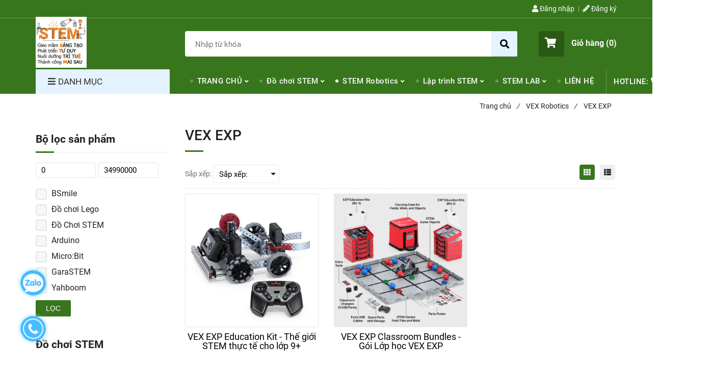

--- FILE ---
content_type: text/html; charset=UTF-8
request_url: https://dochoistem.com/vex-robotics/vex-exp/
body_size: 16034
content:
<!DOCTYPE html>
<html lang="vi">

<head>
    <meta charset="utf-8">
    <meta http-equiv="X-UA-Compatible" content="IE=edge">
    <meta name="viewport" content="width=device-width, initial-scale=1">
    <meta name="csrf-token" content="jfzAzf1112RXIsjbYau3kB3wmLk9n4NfnXmahkXR">
    <link rel="shortcut icon" href="https://media.loveitopcdn.com/5371/thumb/icon.png" type="image/x-icon" />
    <meta property="fb:app_id" content="649904765482913" />
    <title>VEX EXP - Thế giới robot thực trong Giáo dục STEM </title>
<meta name="keywords" content="vex exp">
<meta name="description" content="VEX EXP là dòng robot thực tế thúc đẩy Giáo dục STEM chất lượng cao, trang bị công nghệ, cảm biến và cấu trúc kim loại mới nhất để dạy các khái niệm STEM.
VEX EXP là dòng sản phẩm do Đồ Chơi STEM phân phối VEX Robotics chính hãng tại Việt Nam">
<meta name="robots" content="INDEX,FOLLOW">
<link rel="canonical" href="https://dochoistem.com/vex-robotics/vex-exp/"/>
<link rel="alternate" hreflang="vi-vn" href="https://dochoistem.com/vex-robotics/vex-exp/"/>
<meta property="og:title" content="VEX EXP - Thế giới robot thực trong Giáo dục STEM" />
<meta property="og:description" content="VEX EXP là dòng robot thực tế thúc đẩy Giáo dục STEM chất lượng cao, trang bị công nghệ, cảm biến và cấu trúc kim loại mới nhất để dạy các khái niệm STEM.
VEX EXP là dòng sản phẩm do Đồ Chơi STEM phân phối VEX Robotics chính hãng tại Việt Nam" />
<meta property="og:url" content="https://dochoistem.com/vex-robotics/vex-exp/" />
<meta property="og:type" content="website" />
<meta property="og:image:alt" content="VEX EXP - Thế giới robot thực trong Giáo dục STEM" />
<meta property="og:site_name" content="Đồ chơi STEM" />
<meta property="og:image" content="https://media.loveitopcdn.com/5371/thumb/vex-exp.jpg" />
<meta property="og:image:height" content="300" />
<meta property="og:image:width" content="300" />

<meta name="twitter:title" content="VEX EXP - Thế giới robot thực trong Giáo dục STEM" />
<meta name="twitter:description" content="VEX EXP là dòng robot thực tế thúc đẩy Giáo dục STEM chất lượng cao, trang bị công nghệ, cảm biến và cấu trúc kim loại mới nhất để dạy các khái niệm STEM.
VEX EXP là dòng sản phẩm do Đồ Chơi STEM phân phối VEX Robotics chính hãng tại Việt Nam" />
    <link rel="dns-prefetch" href="https://static.loveitopcdn.com">
    <link rel="dns-prefetch" href="https://media.loveitopcdn.com">
    <link rel="preconnect" href="https://fonts.gstatic.com">
    <link rel="stylesheet" href="https://static.loveitopcdn.com/plugins/jquery-ui/jquery-ui-custom.min.css">
    <link href="https://static.loveitopcdn.com/themes/base2/css/plugin.css?id=d578bcbe4eb38586cd95" rel="stylesheet">
    <link href="https://static.loveitopcdn.com/themes/base2/css/libs.css?id=a0ef0ae2c2b027a77b77" rel="stylesheet">
    <link href="https://static.loveitopcdn.com/themes/base2/css/style.css?id=2a0b421bee0df6dbc460" rel="stylesheet">
    <link href="https://static.loveitopcdn.com/themes/oasics/css/style.css?id=0b5bb398a0dd0390ce20" rel="stylesheet">
    <link rel="stylesheet" href="https://static.loveitopcdn.com/plugins/fontawesome-5.5.0/css/all.min.css">
    <link rel="stylesheet" href="https://static.loveitopcdn.com/themes/base/css/common.css?id=3e3970e9ab7929f71358" as="style">
    <style>:root{--bg-color:#ffffff;--base-color:#222;--primary-color:#38761d;--sub-color:#e4f3ff;--link-color:#ff0000;--price-color:#ff9900;--header-bgsub-color:#38761d;--header-bg-color:#38761d;--header-txt-color:#fff;--menu-bg-color:#38761d;--menu-txt-color:#ffffff;--menu-txt-active-color:#fc7cae;--footer-bg-color:#f4cccc;--footer-bgsub-color:#38761d;--footer-title-color:#38761d;--footer-txt-color:#000000;--footer-txtsub-color:#ffffff;--dark-color:#000;--gray-color:#696e6e;--light-color:#fff;--border-color:#e2e6e7}</style>
        <link rel="stylesheet" href="https://static.loveitopcdn.com/themes/base2/css/loading.css?id=2fd8dc7c91c49e0dd77b"  as="style" onload="this.onload=null;this.rel='stylesheet'" /><link rel="stylesheet" href="https://media.loveitopcdn.com/5371/css/custom.css?v=1589880388"  as="style" onload="this.onload=null;this.rel='stylesheet'" />
    <script src="https://static.loveitopcdn.com/plugins/jquery-3.3.1/jquery.min.js"></script>
    <!-- Twitter Cards -->
<meta name="twitter:card" content="summary" />
<meta name="twitter:site" content="@StemChoi" />
<meta name="twitter:title" content="Đồ chơi STEM | Đồ chơi DIY | Đồ chơi thông minh" />
<meta name="twitter:description" content="Đồ chơi STEM - Đồ chơi DIY - Đồ chơi Thông Minh - Đồ chơi láp ráp - Đồ chơi sáng tạo - Đồ chơi giúp trẻ phát triễn các lĩnh vực Khoa Học - Kỹ Thuật - Máy Móc - Toán Học. Khơi gợi sự khám phá thế giới xung quanh trẻ, tạo tiền đề phát triễn tương lai mai sau." />
<meta name="twitter:image" content="http://dochoistem.com/anh-cover-trang-chu.jpg" />
<!-- Kết thúc Twitter Cards --><meta name="geo.region" content="VN-SG" />
<meta name="geo.placename" content="Ho Chi Minh" />
<meta name="geo.position" content="10.763792;106.673759" />
<meta name="ICBM" content="10.763792, 106.673759" />    <meta property="og:title" content="Đồ chơi STEM | Đồ chơi DIY | Đồ chơi thông minh | Đồ chơi sáng tạo" />
    <meta property="og:type" content="website" />
    <meta property="og:description" content="Đồ chơi STEM - Đồ chơi DIY - Đồ chơi Thông Minh - Đồ chơi láp ráp - Đồ chơi sáng tạo - Đồ chơi giúp trẻ phát triễn các lĩnh vực Khoa Học - Kỹ Thuật - Máy Móc - Toán Học. Khơi gợi sự khám phá thế giới xung quanh trẻ, tạo tiền đề phát triễn tương lai mai sau." />
    <meta property="og:url" content="http://dochoistem.com">
    <meta property="og:image" content="http://dochoistem.com/anh-cover-trang-chu.jpg" />
    <meta property="fb:app_id" content="285431239067425" /><link rel="profile" href="http://microformats.org/profile/hcard"/><meta name="google-site-verification" content="QasXlJzc6Li4KgIp40_7IK8mlkl3pj-Y943WD5C2fqo" /><style>
body{
-webkit-touch-callout: none;
-webkit-user-select: none;
-moz-user-select: none;
-ms-user-select: none;
-o-user-select: none;
user-select: none;
}
</style><script type=”text/JavaScript”>
function killCopy(e){
return false
}
function reEnable(){
return true
}
document.onselectstart=new Function (“return false”)
if (window.sidebar){
document.onmousedown=killCopy
document.onclick=reEnable
}
</script>
<script language="JavaScript">
    window.onload = function() {
        document.addEventListener("contextmenu", function(e) {
            e.preventDefault();
        }, false);
        document.addEventListener("keydown", function(e) {
            //document.onkeydown = function(e) {
            // "I" key
            if (e.ctrlKey && e.shiftKey && e.keyCode == 73) {
                disabledEvent(e);
            }
            // "J" key
            if (e.ctrlKey && e.shiftKey && e.keyCode == 74) {
                disabledEvent(e);
            }
            // "S" key + macOS
            if (e.keyCode == 83 && (navigator.platform.match("Mac") ? e.metaKey : e.ctrlKey)) {
                disabledEvent(e);
            }
            // "U" key
            if (e.ctrlKey && e.keyCode == 85) {
                disabledEvent(e);
            }
            // "F12" key
            if (event.keyCode == 123) {
                disabledEvent(e);
            }
        }, false);
 
        function disabledEvent(e) {
            if (e.stopPropagation) {
                e.stopPropagation();
            } else if (window.event) {
                window.event.cancelBubble = true;
            }
            e.preventDefault();
            return false;
        }a
    };
</script><!-- Meta Pixel Code -->
<script>
!function(f,b,e,v,n,t,s)
{if(f.fbq)return;n=f.fbq=function(){n.callMethod?
n.callMethod.apply(n,arguments):n.queue.push(arguments)};
if(!f._fbq)f._fbq=n;n.push=n;n.loaded=!0;n.version='2.0';
n.queue=[];t=b.createElement(e);t.async=!0;
t.src=v;s=b.getElementsByTagName(e)[0];
s.parentNode.insertBefore(t,s)}(window, document,'script',
'https://connect.facebook.net/en_US/fbevents.js');
fbq('init', '2826533947643360');
fbq('track', 'PageView');
</script>
<noscript><img height="1" width="1" style="display:none"
src="https://www.facebook.com/tr?id=2826533947643360&ev=PageView&noscript=1"
/></noscript>
<!-- End Meta Pixel Code --><!-- Global site tag (gtag.js) - Google Ads: 745885794 -->
<script async src="https://www.googletagmanager.com/gtag/js?id=AW-745885794"></script>
<script>
  window.dataLayer = window.dataLayer || [];
  function gtag(){dataLayer.push(arguments);}
  gtag('js', new Date());

  gtag('config', 'AW-745885794');
</script><meta name="google-site-verification" content="pC1IAp2pAuJm5TjedbyAHmtGQIL5gPxZ-7BoPYZrp3g" /><!-- Global site tag (gtag.js) - Google Analytics -->
<script async src="https://www.googletagmanager.com/gtag/js?id=UA-153179049-1"></script>
<script>
  window.dataLayer = window.dataLayer || [];
  function gtag(){dataLayer.push(arguments);}
  gtag('js', new Date());

  gtag('config', 'UA-153179049-1');
</script><script>
  gtag('event', 'page_view', {
    'send_to': 'AW-745885794',
    'value': 'replace with value',
    'items': [{
      'id': 'replace with value',
      'google_business_vertical': 'retail'
    }]
  });
</script>
<!-- Google Tag Manager -->
<script>(function(w,d,s,l,i){w[l]=w[l]||[];w[l].push({'gtm.start':
new Date().getTime(),event:'gtm.js'});var f=d.getElementsByTagName(s)[0],
j=d.createElement(s),dl=l!='dataLayer'?'&l='+l:'';j.async=true;j.src=
'https://www.googletagmanager.com/gtm.js?id='+i+dl;f.parentNode.insertBefore(j,f);
})(window,document,'script','dataLayer','GTM-5L3JRKB');</script>
<!-- End Google Tag Manager --><script data-ad-client="ca-pub-1289995066658183" async src="https://pagead2.googlesyndication.com/pagead/js/adsbygoogle.js"></script><script>
!function (w, d, t) {
  w.TiktokAnalyticsObject=t;var ttq=w[t]=w[t]||[];ttq.methods=["page","track","identify","instances","debug","on","off","once","ready","alias","group","enableCookie","disableCookie"],ttq.setAndDefer=function(t,e){t[e]=function(){t.push([e].concat(Array.prototype.slice.call(arguments,0)))}};for(var i=0;i<ttq.methods.length;i++)ttq.setAndDefer(ttq,ttq.methods[i]);ttq.instance=function(t){for(var e=ttq._i[t]||[],n=0;n<ttq.methods.length;n++)ttq.setAndDefer(e,ttq.methods[n]);return e},ttq.load=function(e,n){var i="https://analytics.tiktok.com/i18n/pixel/events.js";ttq._i=ttq._i||{},ttq._i[e]=[],ttq._i[e]._u=i,ttq._t=ttq._t||{},ttq._t[e]=+new Date,ttq._o=ttq._o||{},ttq._o[e]=n||{};var o=document.createElement("script");o.type="text/javascript",o.async=!0,o.src=i+"?sdkid="+e+"&lib="+t;var a=document.getElementsByTagName("script")[0];a.parentNode.insertBefore(o,a)};

  ttq.load('CBN3LKJC77UFHQ3IN2P0');
  ttq.page();
}(window, document, 'ttq');
</script><script>var layout_product_item='';var is_display_rating=1;var wb_token_public='RLgi7T';var wb_setting={'currency': {"name":"Vi\u1ec7t nam \u0111\u1ed3ng (\u0111)","unit":"\u0111","rate":1,"thousand_sep":".","decimal_sep":",","decimal":0,"is_default":1,"is_published":1,"pos":"right_space","display":"\u0111 VND"} };var wb_translate={"error_avatar_upload_size":"Dung l\u01b0\u1ee3ng \u1ea3nh kh\u00f4ng v\u01b0\u1ee3t qu\u00e1","error_avatar_upload_file":"Ch\u1ec9 h\u1ed7 tr\u1ee3 c\u00e1c \u0111\u1ecbnh d\u1ea1ng \u1ea3nh .png .jpg .jpeg","add_to_cart":"Th\u00eam v\u00e0o gi\u1ecf h\u00e0ng","contact":"Li\u00ean h\u1ec7","processing":"\u0110ang x\u1eed l\u00fd...","delete":"X\u00f3a","outstock":"H\u1ebft h\u00e0ng","instock":"C\u00f2n h\u00e0ng","paging_first":"\u0110\u1ea7u","paging_previous":"Tr\u01b0\u1edbc","paging_next":"Ti\u1ebfp","paging_last":"Cu\u1ed1i","progressing":"\u0110ang x\u1eed l\u00fd...","please_enter":"Vui l\u00f2ng nh\u1eadp v\u00e0o Email ho\u1eb7c S\u1ed1 \u0111i\u1ec7n tho\u1ea1i \u0111\u1ec3 \u0111\u0103ng k\u00fd","minimum_order_product":"Y\u00eau c\u1ea7u mua \u00edt nh\u1ea5t","text_product":"s\u1ea3n ph\u1ea9m","text_coupon":"M\u00e3 gi\u1ea3m gi\u00e1","text_reduction":"M\u1ee9c gi\u1ea3m","message_danger":"C\u00f3 l\u1ed7i trong qu\u00e1 tr\u00ecnh thao t\u00e1c","message_alert_discount_confirm":"B\u1ea1n c\u00f3 mu\u1ed1n x\u00f3a m\u00e3 gi\u1ea3m gi\u00e1 n\u00e0y kh\u00f4ng?","please_choose_district":"Vui l\u00f2ng ch\u1ecdn Qu\u1eadn \/ Huy\u1ec7n","please_choose_ward":"Vui l\u00f2ng ch\u1ecdn Ph\u01b0\u1eddng \/ X\u00e3","text_remove_coupon":"X\u00f3a m\u00e3 gi\u1ea3m gi\u00e1 n\u00e0y","product_quantity_break_description_value":":price \/ s\u1ea3n ph\u1ea9m (:percent%)","affiliate_id":"","just_days":"Ng\u00e0y","just_months":"Th\u00e1ng","just_years":"N\u0103m","just_hours":"Gi\u1edd","just_minutes":"Ph\u00fat","just_secs":"Gi\u00e2y","menu_readmore":"Xem th\u00eam ...","menu_collapse":"Thu g\u1ecdn","view_product_detail":"Xem chi ti\u1ebft","phone_required":"Vui l\u00f2ng nh\u1eadp s\u1ed1 \u0111i\u1ec7n tho\u1ea1i h\u1ee3p l\u1ec7","text_btn_collapse":"Xem t\u1ea5t c\u1ea3","text_btn_collapsed":"Thu g\u1ecdn","table_of_contents":"M\u1ee5c l\u1ee5c","show":"Hi\u1ec7n","hide":"\u1ea8n"};var wb_language='';var wb_language_default='vi';var wb_routes={"order_fast":"https:\/\/dochoistem.com\/fast-order","admin_widget":"https:\/\/dochoistem.com\/admin\/widget","admin_menu":"https:\/\/dochoistem.com\/admin\/menu","admin_post":"https:\/\/dochoistem.com\/admin\/post","admin_product":"https:\/\/dochoistem.com\/admin\/product","admin_setting_website":"https:\/\/dochoistem.com\/admin\/setting\/website","admin_setting_contact":"https:\/\/dochoistem.com\/admin\/setting\/contact","admin_setting_product_filter":"https:\/\/dochoistem.com\/admin\/setting\/product_filter","admin_slider":"https:\/\/dochoistem.com\/admin\/slider","admin_gallery_image":"https:\/\/dochoistem.com\/admin\/gallery_image","admin_testimonials":"https:\/\/dochoistem.com\/admin\/testimonials"}; var addon_smart_feature_menu='';</script>    <script>
        var template = "category_product";
    </script>
</head>

<body data-empty-cart-message="Chưa có sản phẩm nào trong giỏ hàng"
    class="category_product  ">
    <!-- Google Tag Manager (noscript) -->
<noscript><iframe src="https://www.googletagmanager.com/ns.html?id=GTM-5L3JRKB"
height="0" width="0" style="display:none;visibility:hidden"></iframe></noscript>
<!-- End Google Tag Manager (noscript) -->    <div id="loading"><div class="sk-circle"><div class="sk-circle1 sk-child"></div><div class="sk-circle2 sk-child"></div><div class="sk-circle3 sk-child"></div><div class="sk-circle4 sk-child"></div><div class="sk-circle5 sk-child"></div><div class="sk-circle6 sk-child"></div><div class="sk-circle7 sk-child"></div><div class="sk-circle8 sk-child"></div><div class="sk-circle9 sk-child"></div><div class="sk-circle10 sk-child"></div><div class="sk-circle11 sk-child"></div><div class="sk-circle12 sk-child"></div></div></div>
    <div data-name="container">
        <div class="project-layout wb-shop full-layout">
            
            <header class="header">
    <div class="h-top-part">
    <div class="container">
        <div class="row clearfix">
            <div class="col-lg-6 col-md-12">
                                                <span class="hotline f-size-medium show-on-small">
                    <i class="fas fa-phone"></i> HOTLINE: 
                                                                        <a href="tel:0908110586">0908110586</a>
                                                            </span>
            </div>
                        <nav class="col-lg-6 col-md-12 textAlign-right hide-on-med-and-down">
                <ul class="horizontal-list users-nav clearfix f-size-medium">
                                            <li>
                            <a class="color-base" href="https://dochoistem.com/login">
                            <i class="fas fa-user"></i> Đăng nhập </a>
                        </li>
                        <li>
                            <a class="color-base register_account" href="https://dochoistem.com/register">
                            <i class="fas fa-pencil-alt"></i> Đăng ký </a>
                        </li>
                                                            </ul>
            </nav>
                    </div>
    </div>
</div>    <style type="text/css">
    .category-menu-mobile{
        left:auto;
        right: 50px;
        width: 140px;
        padding: 13px 10px;
    }
    .category-menu-mobile .mega-menu-title .fas{margin-right: 5px}
</style>
<div class="h-bot-part">
    <div class="container relative">
        <div class="js-toggle-left-slidebar js-menu-mobile">
            <div class="trigger-menu">
                <span class="three-bars-icon"></span>
            </div>
        </div>

        <div class="row clearfix">
            <div class="col-lg-3 col-md-12 col-sm-12 edit-area">
                <div class="edit-area-btn header-logo">
                    <a class="logo d-inline-b" href="https://dochoistem.com">
                        <img src="https://media.loveitopcdn.com/5371/thumb/logo-fb-new.jpg" alt="Logo">
                    </a>
                                    </div>
            </div>
            <div class="col-lg-7 col-md-12 hide-on-med-and-down">
                <div class="searchform-wrap">
            <form class="search-form" role="search" action="https://dochoistem.com/search/product/autocomplete">
            <input type="text" name="keyword" autocomplete="off" placeholder="Nhập từ khóa" class="f-size-large search-box">
            <button class="func-search" type="submit">
                <i class="fas fa-search"></i>
            </button>
        </form>
    </div>
                </div>
                            <div class="col-lg-2 col-md-12 col-sm-12 textAlign-right">
                    <ul class="d-inline-b horizontal-list clearfix site-settings">
                        <li class="shopping-button">
                            <a class="current f-size-large mini-cart-link btn-view-cart" role="button" href="https://dochoistem.com/cart" rel="nofollow" id="mini-cart-link">
                                <span class="d-inline-middle relative">
                                    <i class="fas fa-shopping-cart"></i>
                                    <span class="total_items d-lg-none">0</span>
                                </span>
                                <b>Giỏ hàng (<b class="total_items m-0">0</b>)</b>
                            </a>
                        </li>
                    </ul>
                </div>
                    </div>
    </div>
</div>    <div class="menu-wrap">
        <div class="container clearfix">
            <nav class="wb-menu">
                <div class="row clearfix">
                    <div class="col-md-3 col-xs-12 col-sm-3">
    <div class="mega-container edit-area">
        <div class="navleft-container edit-area-btn">
            <div class="mega-menu-title">
                <h3>
                    <i class="fas fa-bars"></i>Danh mục
                </h3>
            </div>
            <div class="mega-menu-category ">
                <ul class="nav">
                                            <li class="has-sub wide">
            <a href="https://dochoistem.com/do-choi-stem/" >
                Đồ chơi STEM
            </a>
                            <div class="wrap-popup">
                    <div class="popup">
                        <div class="row">
                                                            <div class="col-6">
                                                                            <h3>
                                            <a href="https://dochoistem.com/do-choi-stem/stem-mam-non/" >STEM Mầm non - STEAM Mầm non</a>
                                        </h3>
                                        <ul class="nav">
                                                                                    </ul>
                                                                                    <br>
                                                                                                                    <h3>
                                            <a href="https://dochoistem.com/do-choi-stem/stem-tieu-hoc/" >STEM Tiểu học - STEM Cấp 1</a>
                                        </h3>
                                        <ul class="nav">
                                                                                            <li>
    <a href="https://dochoistem.com/do-choi-stem/stem-tieu-hoc/stem-lop-1/" >
        <span>STEM Lớp 1</span>
    </a>
</li>                                                                                            <li>
    <a href="https://dochoistem.com/do-choi-stem/stem-tieu-hoc/stem-lop-2/" >
        <span>STEM Lớp 2</span>
    </a>
</li>                                                                                            <li>
    <a href="https://dochoistem.com/do-choi-stem/stem-tieu-hoc/stem-lop-3/" >
        <span>STEM Lớp 3</span>
    </a>
</li>                                                                                            <li>
    <a href="https://dochoistem.com/do-choi-stem/stem-tieu-hoc/stem-lop-4/" >
        <span>STEM Lớp 4</span>
    </a>
</li>                                                                                            <li>
    <a href="https://dochoistem.com/do-choi-stem/stem-tieu-hoc/stem-lop-5/" >
        <span>STEM Lớp 5</span>
    </a>
</li>                                                                                    </ul>
                                                                                                            </div>
                                                            <div class="col-6">
                                                                            <h3>
                                            <a href="https://dochoistem.com/do-choi-stem/stem-trung-hoc-co-so/" >STEM Trung Học Cơ Sở - STEM Cấp 2</a>
                                        </h3>
                                        <ul class="nav">
                                                                                            <li>
    <a href="https://dochoistem.com/do-choi-stem/stem-trung-hoc-co-so/stem-lop-6/" >
        <span>STEM Lớp 6</span>
    </a>
</li>                                                                                            <li>
    <a href="https://dochoistem.com/do-choi-stem/stem-trung-hoc-co-so/stem-lop-7/" >
        <span>STEM Lớp 7</span>
    </a>
</li>                                                                                            <li>
    <a href="https://dochoistem.com/do-choi-stem/stem-trung-hoc-co-so/stem-lop-8/" >
        <span>STEM Lớp 8</span>
    </a>
</li>                                                                                            <li>
    <a href="https://dochoistem.com/do-choi-stem/stem-trung-hoc-co-so/stem-lop-9/" >
        <span>STEM Lớp 9</span>
    </a>
</li>                                                                                    </ul>
                                                                                    <br>
                                                                                                                    <h3>
                                            <a href="https://dochoistem.com/do-choi-stem/stem-trung-hoc-pho-thong/" >STEM Trung Học Phổ Thông - STEM Cấp 3</a>
                                        </h3>
                                        <ul class="nav">
                                                                                    </ul>
                                                                                                            </div>
                                                    </div>
                    </div>
                </div>
                    </li>
                                                <li class="has-sub wide">
            <a href="https://dochoistem.com/stem-robotics.html" >
                STEM Robotics
            </a>
                            <div class="wrap-popup">
                    <div class="popup">
                        <div class="row">
                                                            <div class="col-6">
                                                                            <h3>
                                            <a href="https://dochoistem.com/do-choi-lego/do-choi-lego-education/" >Lego Education</a>
                                        </h3>
                                        <ul class="nav">
                                                                                            <li>
    <a href="https://dochoistem.com/huong-dan-lego-9686.html" >
        <span>Hướng dẫn Lego 9686</span>
    </a>
</li>                                                                                            <li>
    <a href="https://dochoistem.com/huong-dan-lego-wedo.html" >
        <span>Hướng dẫn Lego Wedo 2.0</span>
    </a>
</li>                                                                                            <li>
    <a href="https://dochoistem.com/huong-dan-lego-spike-prime.html" >
        <span>Hướng dẫn Lego Spike Prime 45678</span>
    </a>
</li>                                                                                            <li>
    <a href="https://dochoistem.com/huong-dan-lego-spike-essential.html" >
        <span>Hướng dẫn Lego Spike Essential 45345</span>
    </a>
</li>                                                                                    </ul>
                                                                                    <br>
                                                                                                                    <h3>
                                            <a href="https://dochoistem.com/vex-robotics/" >VEX Robotics</a>
                                        </h3>
                                        <ul class="nav">
                                                                                            <li>
    <a href="https://dochoistem.com/vex-robotics/vex-123/" >
        <span>VEX 123</span>
    </a>
</li>                                                                                            <li>
    <a href="https://dochoistem.com/vex-robotics/vex-go/" >
        <span>VEX GO</span>
    </a>
</li>                                                                                            <li>
    <a href="https://dochoistem.com/vex-robotics/vex-iq/" >
        <span>VEX IQ</span>
    </a>
</li>                                                                                            <li>
    <a href="https://dochoistem.com/vex-robotics/vex-exp/" >
        <span>VEX EXP</span>
    </a>
</li>                                                                                            <li>
    <a href="https://dochoistem.com/vex-robotics/vex-v5/" >
        <span>VEX V5</span>
    </a>
</li>                                                                                    </ul>
                                                                                                            </div>
                                                            <div class="col-6">
                                                                            <h3>
                                            <a href="https://dochoistem.com/dji/" >DJI - Flycam </a>
                                        </h3>
                                        <ul class="nav">
                                                                                    </ul>
                                                                                    <br>
                                                                                                                    <h3>
                                            <a href="https://dochoistem.com/ubtech/" >UBTECH</a>
                                        </h3>
                                        <ul class="nav">
                                                                                            <li>
    <a href="https://dochoistem.com/ubtech/ukit-ubtech/" >
        <span>Ukit UBTECH</span>
    </a>
</li>                                                                                            <li>
    <a href="https://dochoistem.com/ubtech/humanoid-robot/" >
        <span>Humanoid robot - Robot hỗ trợ AI</span>
    </a>
</li>                                                                                    </ul>
                                                                                                            </div>
                                                            <div class="col-6">
                                                                            <h3>
                                            <a href="https://dochoistem.com/makeblock/" >MakeBlock</a>
                                        </h3>
                                        <ul class="nav">
                                                                                    </ul>
                                                                                    <br>
                                                                                                                    <h3>
                                            <a href="https://dochoistem.com/litebee/" >LiteBee - Educational Drone</a>
                                        </h3>
                                        <ul class="nav">
                                                                                    </ul>
                                                                                                            </div>
                                                    </div>
                    </div>
                </div>
                    </li>
                                                <li class="has-sub wide">
            <a href="https://dochoistem.com/lap-trinh-stem.html" >
                Lập trình STEM
            </a>
                            <div class="wrap-popup">
                    <div class="popup">
                        <div class="row">
                                                            <div class="col-6">
                                                                            <h3>
                                            <a href="https://dochoistem.com/lap-trinh-arduino/" >Lập trình Arduino</a>
                                        </h3>
                                        <ul class="nav">
                                                                                            <li>
    <a href="https://dochoistem.com/huong-dan-lap-trinh-arduino/" >
        <span>Hướng dẫn lập trình Arduino</span>
    </a>
</li>                                                                                    </ul>
                                                                                    <br>
                                                                                                                    <h3>
                                            <a href="https://dochoistem.com/lap-trinh-micro-bit/" >Lập trình BBC Micro:bit</a>
                                        </h3>
                                        <ul class="nav">
                                                                                            <li>
    <a href="https://dochoistem.com/huong-dan-lap-trinh-micro-bit.html" >
        <span>Hướng dẫn Lập trình Micro:bit</span>
    </a>
</li>                                                                                    </ul>
                                                                                                            </div>
                                                            <div class="col-6">
                                                                            <h3>
                                            <a href="https://dochoistem.com/raspberry-pi/" >Raspberry Pi</a>
                                        </h3>
                                        <ul class="nav">
                                                                                    </ul>
                                                                                    <br>
                                                                                                                    <h3>
                                            <a href="https://dochoistem.com/jetson-nano/" >Jetson Nano</a>
                                        </h3>
                                        <ul class="nav">
                                                                                    </ul>
                                                                                                            </div>
                                                    </div>
                    </div>
                </div>
                    </li>
                                                <li class="has-sub relative">
            <a href="https://dochoistem.com/phong-stem-lab.html" >
                Phòng STEM LAB
            </a>
                            <div class="wrap-popup column1">
                    <div class="popup">
                        <ul class="nav">
                                                            <li class="">
    <a href="https://dochoistem.com/linh-kien-stem/" class="color-dark" >Linh kiện STEM</a>
    </li>                                                            <li class="">
    <a href="https://dochoistem.com/may-in-3d/" class="color-dark" >Máy in 3D</a>
    </li>                                                    </ul>
                    </div>
                </div>
                    </li>
                                        </ul>
            </div>
                    </div>
    </div>
</div>
                    <div class="col-md-9 col-xs-12 hide-on-med-and-down">
                        <div class="features-block">
                            <div class="col-md-12 offer-block edit-area">
                                <ul class="widget-menu widget-menu-header edit-area-btn">
			<li class="relative dropdown-parent">
			<a href="https://dochoistem.com" >
				TRANG CHỦ
			</a>
							<div class="sub-menu-wrap clearfix">
					<ul class="sub-menu">
													<li class="">
    <a href="https://dochoistem.com/gioi-thieu.html" class="color-dark" >CÂU CHUYỆN ĐỒ CHƠI STEM - GIÚP TRẺ VỪA CHƠI VỪA HỌC VÀ PHÁT TRIỂN TRÍ TUỆ</a>
    </li>											</ul>
				</div>
					</li>
				<li class="dropdown-parent">
			<a href="https://dochoistem.com/do-choi-stem/" >
				Đồ chơi STEM
			</a>
							<div class="sub-menu-mega clearfix">
					<div class="row clearfix">
													<div class="col-lg-3 col-md-3 col-sm-3">
	<div class="nav-column">
		<h3 class="title-mega">
			<a href="https://dochoistem.com/do-choi-stem/stem-mam-non/" >STEM Mầm non - STEAM Mầm non</a>
		</h3>
					<ul>
							</ul>
			</div>
</div>													<div class="col-lg-3 col-md-3 col-sm-3">
	<div class="nav-column">
		<h3 class="title-mega">
			<a href="https://dochoistem.com/do-choi-stem/stem-tieu-hoc/" >STEM Tiểu học - STEM Cấp 1</a>
		</h3>
					<ul>
									<li>
	<a href="https://dochoistem.com/do-choi-stem/stem-tieu-hoc/stem-lop-1/" >STEM Lớp 1</a>
</li>
										<li>
	<a href="https://dochoistem.com/do-choi-stem/stem-tieu-hoc/stem-lop-2/" >STEM Lớp 2</a>
</li>
										<li>
	<a href="https://dochoistem.com/do-choi-stem/stem-tieu-hoc/stem-lop-3/" >STEM Lớp 3</a>
</li>
										<li>
	<a href="https://dochoistem.com/do-choi-stem/stem-tieu-hoc/stem-lop-4/" >STEM Lớp 4</a>
</li>
										<li>
	<a href="https://dochoistem.com/do-choi-stem/stem-tieu-hoc/stem-lop-5/" >STEM Lớp 5</a>
</li>
								</ul>
			</div>
</div>													<div class="col-lg-3 col-md-3 col-sm-3">
	<div class="nav-column">
		<h3 class="title-mega">
			<a href="https://dochoistem.com/do-choi-stem/stem-trung-hoc-co-so/" >STEM Trung Học Cơ Sở - STEM Cấp 2</a>
		</h3>
					<ul>
									<li>
	<a href="https://dochoistem.com/do-choi-stem/stem-trung-hoc-co-so/stem-lop-6/" >STEM Lớp 6</a>
</li>
										<li>
	<a href="https://dochoistem.com/do-choi-stem/stem-trung-hoc-co-so/stem-lop-7/" >STEM Lớp 7</a>
</li>
										<li>
	<a href="https://dochoistem.com/do-choi-stem/stem-trung-hoc-co-so/stem-lop-8/" >STEM Lớp 8</a>
</li>
										<li>
	<a href="https://dochoistem.com/do-choi-stem/stem-trung-hoc-co-so/stem-lop-9/" >STEM Lớp 9</a>
</li>
								</ul>
			</div>
</div>													<div class="col-lg-3 col-md-3 col-sm-3">
	<div class="nav-column">
		<h3 class="title-mega">
			<a href="https://dochoistem.com/do-choi-stem/stem-trung-hoc-pho-thong/" >STEM Trung Học Phổ Thông - STEM Cấp 3</a>
		</h3>
					<ul>
							</ul>
			</div>
</div>											</div>
				</div>
					</li>
				<li class="dropdown-parent">
			<a href="https://dochoistem.com/stem-robotics.html" >
				STEM Robotics
			</a>
							<div class="sub-menu-mega clearfix">
					<div class="row clearfix">
													<div class="col-lg-3 col-md-3 col-sm-3">
	<div class="nav-column">
		<h3 class="title-mega">
			<a href="https://dochoistem.com/do-choi-lego/do-choi-lego-education/" >Lego Education</a>
		</h3>
					<ul>
									<li>
	<a href="https://dochoistem.com/huong-dan-lego-9686.html" >Hướng dẫn Lego 9686</a>
</li>
										<li>
	<a href="https://dochoistem.com/huong-dan-lego-wedo.html" >Hướng dẫn Lego Wedo 2.0</a>
</li>
										<li>
	<a href="https://dochoistem.com/huong-dan-lego-spike-prime.html" >Hướng dẫn Lego Spike Prime 45678</a>
</li>
										<li>
	<a href="https://dochoistem.com/huong-dan-lego-spike-essential.html" >Hướng dẫn Lego Spike Essential 45345</a>
</li>
								</ul>
			</div>
</div>													<div class="col-lg-3 col-md-3 col-sm-3">
	<div class="nav-column">
		<h3 class="title-mega">
			<a href="https://dochoistem.com/vex-robotics/" >VEX Robotics</a>
		</h3>
					<ul>
									<li>
	<a href="https://dochoistem.com/vex-robotics/vex-123/" >VEX 123</a>
</li>
										<li>
	<a href="https://dochoistem.com/vex-robotics/vex-go/" >VEX GO</a>
</li>
										<li>
	<a href="https://dochoistem.com/vex-robotics/vex-iq/" >VEX IQ</a>
</li>
										<li>
	<a href="https://dochoistem.com/vex-robotics/vex-exp/" >VEX EXP</a>
</li>
										<li>
	<a href="https://dochoistem.com/vex-robotics/vex-v5/" >VEX V5</a>
</li>
								</ul>
			</div>
</div>													<div class="col-lg-3 col-md-3 col-sm-3">
	<div class="nav-column">
		<h3 class="title-mega">
			<a href="https://dochoistem.com/dji/" >DJI - Flycam </a>
		</h3>
					<ul>
							</ul>
			</div>
</div>													<div class="col-lg-3 col-md-3 col-sm-3">
	<div class="nav-column">
		<h3 class="title-mega">
			<a href="https://dochoistem.com/ubtech/" >UBTECH</a>
		</h3>
					<ul>
									<li>
	<a href="https://dochoistem.com/ubtech/ukit-ubtech/" >Ukit dạy học STEM</a>
</li>
										<li>
	<a href="https://dochoistem.com/ubtech/humanoid-robot/" >Humanoid robot - Robot hỗ trợ AI</a>
</li>
								</ul>
			</div>
</div>													<div class="col-lg-3 col-md-3 col-sm-3">
	<div class="nav-column">
		<h3 class="title-mega">
			<a href="https://dochoistem.com/makeblock/" >MakeBlock</a>
		</h3>
					<ul>
							</ul>
			</div>
</div>													<div class="col-lg-3 col-md-3 col-sm-3">
	<div class="nav-column">
		<h3 class="title-mega">
			<a href="https://dochoistem.com/litebee/" >LiteBee - Educational Drone</a>
		</h3>
					<ul>
							</ul>
			</div>
</div>											</div>
				</div>
					</li>
				<li class="dropdown-parent">
			<a href="https://dochoistem.com/lap-trinh-stem.html" >
				Lập trình STEM
			</a>
							<div class="sub-menu-mega clearfix">
					<div class="row clearfix">
													<div class="col-lg-3 col-md-3 col-sm-3">
	<div class="nav-column">
		<h3 class="title-mega">
			<a href="https://dochoistem.com/lap-trinh-arduino/" >Lập trình Arduino</a>
		</h3>
					<ul>
									<li>
	<a href="https://dochoistem.com/huong-dan-lap-trinh-arduino/" >Hướng dẫn lập trình Arduino</a>
</li>
								</ul>
			</div>
</div>													<div class="col-lg-3 col-md-3 col-sm-3">
	<div class="nav-column">
		<h3 class="title-mega">
			<a href="https://dochoistem.com/lap-trinh-micro-bit/" >Lập trình BBC Micro:bit</a>
		</h3>
					<ul>
									<li>
	<a href="https://dochoistem.com/huong-dan-lap-trinh-micro-bit.html" >Hướng dẫn Lập trình Micro:bit</a>
</li>
								</ul>
			</div>
</div>													<div class="col-lg-3 col-md-3 col-sm-3">
	<div class="nav-column">
		<h3 class="title-mega">
			<a href="https://dochoistem.com/raspberry-pi/" >Raspberry Pi</a>
		</h3>
					<ul>
							</ul>
			</div>
</div>													<div class="col-lg-3 col-md-3 col-sm-3">
	<div class="nav-column">
		<h3 class="title-mega">
			<a href="https://dochoistem.com/jetson-nano/" >Jetson Nano</a>
		</h3>
					<ul>
							</ul>
			</div>
</div>											</div>
				</div>
					</li>
				<li class="relative dropdown-parent">
			<a href="https://dochoistem.com/phong-stem-lab.html" >
				STEM LAB
			</a>
							<div class="sub-menu-wrap clearfix">
					<ul class="sub-menu">
													<li class="">
    <a href="https://dochoistem.com/linh-kien-stem/" class="color-dark" >Linh kiện STEM</a>
    </li>													<li class="">
    <a href="https://dochoistem.com/may-in-3d/" class="color-dark" >Máy in 3D</a>
    </li>											</ul>
				</div>
					</li>
				<li class="relative ">
			<a href="https://dochoistem.com/lien-he.html" >
				LIÊN HỆ
			</a>
					</li>
			</ul>
		<span class="hotline edit-area-btn">
			HOTLINE: <i class="fas fa-phone"></i>
				    							<a href="tel:0908110586">0908110586</a>
												</span>

                            </div>
                        </div>
                    </div>
                </div>
            </nav>
        </div>
    </div>
</header>            <div class="breadcrumbs">
        <div class="container">
            <ul class="horizontal-list clearfix f-size-medium">
                                                            <li class="current">
                            <a class="color-base" href="https://dochoistem.com">Trang chủ<i>/</i></a>
                        </li>
                                                                                <li class="current">
                            <a class="color-base" href="https://dochoistem.com/vex-robotics/">VEX Robotics<i>/</i></a>
                        </li>
                                                                                <li>
                            <span class="color-base">VEX EXP</span>
                            <div class="btn-edit-inherit">
	    	    	</div>
                        </li>
                                                </ul>
        </div>
    </div>
            <div class="page-content">
                <div class="container">
    <div class="row clearfix flex-sm-row-reverse">
        <!-- left content column-->
        <div class="col-lg-9">
                            <span class="heading">VEX EXP</span>
                                    <div class="row clearfix">
    <div class="col-lg-7 col-8 col-sm-8">
        <p class="d-inline-middle f-size-medium color-grey">Sắp xếp:</p>
        <div class="clearfix d-inline-middle">
            <div class="wrap-select f-size-medium relative f-left color-grey">
                <select class="sort_products">
                    <option>Sắp xếp:</option>
                    <option value="sort_price=desc">Giá giảm dần</option>
                    <option value="sort_price=asc">Giá tăng dần</option>
                    <option value="sort_date=desc">Từ mới đến cũ</option>
                    <option value="sort_date=asc">Từ cũ đến mới</option>
                </select>
            </div>
        </div>
    </div>
    <div class="col-lg-5 col-4 col-sm-4 grid-right">
        <div class="clearfix d-inline-middle">
            <a class="but-style-1 but-style-col active" href="javascript:void(0);">
                <i class="fa fa-th"></i>
            </a>
            <a class="but-style-1 but-style-row" href="javascript:void(0);">
                <i class="fa fa-th-list"></i>
            </a>
        </div>
    </div>
</div>
<hr class="divider">            <section class="products-container category-grid clearfix">
                                    <div class="row clearfix">
                                                    <div class="col-md-4 col-sm-6 col-6 category-product">
                                <div class="product-item edit-area">
    <figure class="photoframe relative edit-area-btn">
        <!-- product preview-->
        <div class="d-block relative pp-wrap aspectRatio aspectRatio--100"">
                        <img alt="VEX EXP Education Kit - Thế giới STEM thực tế cho lớp 9+" aria-label="VEX EXP Education Kit - Thế giới STEM thực tế cho lớp 9+" src="https://media.loveitopcdn.com/5371/thumb/346x346/vex-exp-education-kit.jpg?zc=1" width="100%" height="100%" class="" loading=lazy />
            <div class="layer-action">
                <a class="btn btn--m" href="https://dochoistem.com/vex-robotics/vex-exp/vex-exp-education-kit.html"  role="button">Xem thêm &rsaquo;&rsaquo;</a>
                <a href="https://dochoistem.com/lien-he.html" data-href="https://dochoistem.com/lien-he.html?product_code=VEX_EXP_EDUCATION_KIT&product_title=VEX+EXP+Education+Kit+-+Th%E1%BA%BF+gi%E1%BB%9Bi+STEM+th%E1%BB%B1c+t%E1%BA%BF+cho+l%E1%BB%9Bp+9%2B" rel="nofollow" class="addcart_link_contact lienhe btn btn--m btn-primary" data-direct="true">Liên hệ</a>
            </div>
        </div>
        <figcaption>
            <h2 class="wrap-two-lines">
                <a class="color-dark" href="https://dochoistem.com/vex-robotics/vex-exp/vex-exp-education-kit.html" aria-label="VEX EXP Education Kit - Thế giới STEM thực tế cho lớp 9+" >
                    <span class="two-lines">VEX EXP Education Kit - Thế giới STEM thực tế cho lớp 9+</span>
                </a>
            </h2>
                    </figcaption>
             </figure>
</div>
                            </div>
                                                    <div class="col-md-4 col-sm-6 col-6 category-product">
                                <div class="product-item edit-area">
    <figure class="photoframe relative edit-area-btn">
        <!-- product preview-->
        <div class="d-block relative pp-wrap aspectRatio aspectRatio--100"">
                        <img alt="VEX EXP Classroom Bundles - Gói Lớp học VEX EXP" aria-label="VEX EXP Classroom Bundles - Gói Lớp học VEX EXP" src="https://media.loveitopcdn.com/5371/thumb/346x346/vex-exp-classroom-bundles.png?zc=1" width="100%" height="100%" class="" loading=lazy />
            <div class="layer-action">
                <a class="btn btn--m" href="https://dochoistem.com/vex-robotics/vex-exp/vex-exp-bundles.html"  role="button">Xem thêm &rsaquo;&rsaquo;</a>
                <a href="https://dochoistem.com/lien-he.html" data-href="https://dochoistem.com/lien-he.html?product_code=VEX_EXP_BUNDLES&product_title=VEX+EXP+Classroom+Bundles+-+G%C3%B3i+L%E1%BB%9Bp+h%E1%BB%8Dc+VEX+EXP" rel="nofollow" class="addcart_link_contact lienhe btn btn--m btn-primary" data-direct="true">Liên hệ</a>
            </div>
        </div>
        <figcaption>
            <h2 class="wrap-two-lines">
                <a class="color-dark" href="https://dochoistem.com/vex-robotics/vex-exp/vex-exp-bundles.html" aria-label="VEX EXP Classroom Bundles - Gói Lớp học VEX EXP" >
                    <span class="two-lines">VEX EXP Classroom Bundles - Gói Lớp học VEX EXP</span>
                </a>
            </h2>
                    </figcaption>
             </figure>
</div>
                            </div>
                                            </div>
                            </section>

            <hr class="divider">
                                        
                    </div>
        <aside class="col-lg-3">
	<div class="product-sidebar-filters">
            <div class="product-open-filters">
                <i class="fa fa-filter" aria-hidden="true"></i>
                <i class="fa fa-times" aria-hidden="true"></i>
            </div>
            <figure class="widget wrapper m-bottom-30 product-filters">
                <figcaption>
                    <h3 class="fw-bold f-size-ex-large">Bộ lọc sản phẩm</h3>
                </figcaption>
                <div class="widget-content">
                                        <form method="GET" id="formProductFilter" action="https://dochoistem.com/vex-robotics/vex-exp">
                        <input type="hidden" name="keyword" value="">
                                                                                                                    <fieldset class="m-bottom-10">
                                                                        <div class="clearfix">
                                        <input class="f-left type-2 m-right-5" type="text" name="price_from" placeholder="thấp nhất" value="0">
                                        <input class="f-left type-2" type="text" name="price_to" placeholder="cao nhất" value="34990000">
                                    </div>
                                </fieldset>
                                
                                
                                                                                                                                                
                                                                    <fieldset class="m-bottom-10">
                                        <legend class="color-base f-size-large clearfix width-100 relative"><b class="f-left"></b></legend>
                                                                                <div class="attributes">
                                                                                    <input class="d-none" id="manufacturer1" type="checkbox" name="manufacturer[]" value="1" >
                                            <label for="manufacturer1">BSmile</label><br>
                                                                                    <input class="d-none" id="manufacturer2" type="checkbox" name="manufacturer[]" value="2" >
                                            <label for="manufacturer2">Đồ chơi Lego</label><br>
                                                                                    <input class="d-none" id="manufacturer3" type="checkbox" name="manufacturer[]" value="3" >
                                            <label for="manufacturer3">Đồ Chơi STEM</label><br>
                                                                                    <input class="d-none" id="manufacturer4" type="checkbox" name="manufacturer[]" value="4" >
                                            <label for="manufacturer4">Arduino</label><br>
                                                                                    <input class="d-none" id="manufacturer5" type="checkbox" name="manufacturer[]" value="5" >
                                            <label for="manufacturer5">Micro:Bit</label><br>
                                                                                    <input class="d-none" id="manufacturer6" type="checkbox" name="manufacturer[]" value="6" >
                                            <label for="manufacturer6">GaraSTEM</label><br>
                                                                                    <input class="d-none" id="manufacturer7" type="checkbox" name="manufacturer[]" value="7" >
                                            <label for="manufacturer7">Yahboom</label><br>
                                                                                    <input class="d-none" id="manufacturer8" type="checkbox" name="manufacturer[]" value="8" >
                                            <label for="manufacturer8">OhSTEM Education</label><br>
                                                                                    <input class="d-none" id="manufacturer9" type="checkbox" name="manufacturer[]" value="9" >
                                            <label for="manufacturer9">VEX Robotics</label><br>
                                                                                    <input class="d-none" id="manufacturer10" type="checkbox" name="manufacturer[]" value="10" >
                                            <label for="manufacturer10">DJI</label><br>
                                                                                    <input class="d-none" id="manufacturer11" type="checkbox" name="manufacturer[]" value="11" >
                                            <label for="manufacturer11">UBTECH</label><br>
                                                                                    <input class="d-none" id="manufacturer12" type="checkbox" name="manufacturer[]" value="12" >
                                            <label for="manufacturer12">Raspberry</label><br>
                                                                                    <input class="d-none" id="manufacturer13" type="checkbox" name="manufacturer[]" value="13" >
                                            <label for="manufacturer13">MakeBlock</label><br>
                                                                                    <input class="d-none" id="manufacturer14" type="checkbox" name="manufacturer[]" value="14" >
                                            <label for="manufacturer14">Makerfire</label><br>
                                                                                </div>
                                     </fieldset>
                                
                                                                                                                                                
                                
                                                                                                                                                                                                                    <button class="btn btn--m btn-primary f-center" type="submit">Lọc </button>
                    </form>
                </div>
            </figure>
        </div>
            					<figure class="widget wrapper m-bottom-30 widget-fanpage_fb widget-113 edit-area ">
			<div class="edit-area-btn">
				<figcaption>
		<h3 class="color-base f-size-ex-large fw-bold">Đồ chơi STEM</h3>
	</figcaption>
<div class="widget-content">
	<div class="fb-page">
		<iframe loading="lazy" src="https://www.facebook.com/plugins/page.php?href=https://www.facebook.com/dochoistemthongminh&tabs=timeline&width=250&height=200&small_header=false&adapt_container_width=true&hide_cover=false&show_facepile=true&appId" width="100%" height="200" style="border:none;overflow:hidden" scrolling="no" frameborder="0" allowfullscreen="true" allow="autoplay; clipboard-write; encrypted-media; picture-in-picture; web-share"></iframe>
	</div>
</div>
				<a href="https://dochoistem.com/admin/widget#widget-113" class="btn-edit" target="_blank"><i class="fa fa-edit"></i> Sửa</a>
			</div>
		</figure>
					<figure class="widget wrapper m-bottom-30 widget-post widget-116 edit-area ">
			<div class="edit-area-btn">
				<figcaption>
		<h3 class="color-base f-size-ex-large fw-bold">TIN CHO BẠN</h3>
	</figcaption>
<div class="widget-content post-list">
            <div class="edit-area-btn">
            <div class="clearfix m-bottom-10 row">
                <div class="col-lg-5 col-md-2 col-sm-4 col-4">
                    <img src="[data-uri]" width="100%" height="100%" data-isrc="https://media.loveitopcdn.com/5371/thumb/80x80/135823-stem-robotics.jpg?zc=1" class="lazyload f-left m-right-10" alt="Cách lựa chọn sản phẩm Robotic để tiếp cận STEM Robotics" aria-label="Cách lựa chọn sản phẩm Robotic để tiếp cận STEM Robotics"/>
                </div>
                <div class="col-lg-7 col-md-10 pl-0 col-sm-8 col-8">
                    <a aria-label="Cách lựa chọn sản phẩm Robotic để tiếp cận STEM Robotics" class="color-dark d-block fw-bold" href="https://dochoistem.com/tin-gioi-thieu-do-choi/stem-robotics.html" >Cách lựa chọn sản phẩm Robotic để tiếp cận STEM Robotics</a>
                                        <p class="color-price m-top-15">11/02/2024</p>
                                    </div>
                            </div>
            <hr class="m-bottom-10">
        </div>
            <div class="edit-area-btn">
            <div class="clearfix m-bottom-10 row">
                <div class="col-lg-5 col-md-2 col-sm-4 col-4">
                    <img src="[data-uri]" width="100%" height="100%" data-isrc="https://media.loveitopcdn.com/5371/thumb/80x80/40-lego-spike-essential.jpg?zc=1" class="lazyload f-left m-right-10" alt="Bài 40: Hướng dẫn Lego Spike Essential 45345 : Bài học Explore 3" aria-label="Bài 40: Hướng dẫn Lego Spike Essential 45345 : Bài học Explore 3"/>
                </div>
                <div class="col-lg-7 col-md-10 pl-0 col-sm-8 col-8">
                    <a aria-label="Bài 40: Hướng dẫn Lego Spike Essential 45345 : Bài học Explore 3" class="color-dark d-block fw-bold" href="https://dochoistem.com/huong-dan-lego-spike-essential/lego-spike-essential-45345-bai-40.html" >Bài 40: Hướng dẫn Lego Spike Essential 45345 : Bài học Explore 3</a>
                                        <p class="color-price m-top-15">05/02/2024</p>
                                    </div>
                            </div>
            <hr class="m-bottom-10">
        </div>
            <div class="edit-area-btn">
            <div class="clearfix m-bottom-10 row">
                <div class="col-lg-5 col-md-2 col-sm-4 col-4">
                    <img src="[data-uri]" width="100%" height="100%" data-isrc="https://media.loveitopcdn.com/5371/thumb/80x80/39-lego-spike-essential.jpg?zc=1" class="lazyload f-left m-right-10" alt="Bài 39: Hướng dẫn Lego Spike Essential 45345 : Bài học Explore 2" aria-label="Bài 39: Hướng dẫn Lego Spike Essential 45345 : Bài học Explore 2"/>
                </div>
                <div class="col-lg-7 col-md-10 pl-0 col-sm-8 col-8">
                    <a aria-label="Bài 39: Hướng dẫn Lego Spike Essential 45345 : Bài học Explore 2" class="color-dark d-block fw-bold" href="https://dochoistem.com/huong-dan-lego-spike-essential/lego-spike-essential-45345-bai-39.html" >Bài 39: Hướng dẫn Lego Spike Essential 45345 : Bài học Explore 2</a>
                                        <p class="color-price m-top-15">05/02/2024</p>
                                    </div>
                            </div>
            <hr class="m-bottom-10">
        </div>
    </div>
				<a href="https://dochoistem.com/admin/widget#widget-116" class="btn-edit" target="_blank"><i class="fa fa-edit"></i> Sửa</a>
			</div>
		</figure>
					<figure class="widget wrapper m-bottom-30 widget-product widget-114 edit-area ">
			<div class="edit-area-btn">
				<figcaption>
		<h3 class="color-base f-size-ex-large fw-bold">SẢN PHẨM NỔI BẬT</h3>
	</figcaption>
<div class="widget-content products-container">
    <div class="relative">
        <div class="owl-carousel d-carousel saleSlider-carousel">
                    </div>
    </div>
</div>
				<a href="https://dochoistem.com/admin/widget#widget-114" class="btn-edit" target="_blank"><i class="fa fa-edit"></i> Sửa</a>
			</div>
		</figure>
	</aside>    </div>
</div>
                            </div>
            <footer class="footer">
			<div class="footer-top-part">
			<div class="container">
				<div class="row clearfix">
					<div class="col-lg-12 col-md-12 col-sm-12 edit-area">
						<div class="edit-area-btn">
							<h1 class="m-bottom-10">VEX EXP - Thế giới robot thực trong Giáo dục STEM</h1>
							<div>VEX EXP là dòng robot thực tế thúc đẩy Giáo dục STEM chất lượng cao, trang bị công nghệ, cảm biến và cấu trúc kim loại mới nhất để dạy các khái niệm STEM. 
VEX EXP là dòng sản phẩm do Đồ Chơi STEM phân phối VEX Robotics chính hãng tại Việt Nam</div>
							<div class="btn-edit">
	    	    	</div>
						</div>
					</div>
				</div>
			</div>
		</div>
																			<div class="newsletter-container edit-area ">
				<div class="container edit-area-btn">
					<form class="wb-email-form" action="https://dochoistem.com/api/subscribe">
						<span class="label-newsletter">Nhận thêm các thông tin: Ưu đãi - Quà tặng và nhiều hơn thế nữa từ Đồ Chơi STEM</span>
						<div class="input-wrap">
							<input class="f-size-medium" type="email" placeholder="Địa chỉ Email" name="email" required>
							<button class="btn btn--l btn-primary subcribe_mail" type="submit">Đăng ký</button>
						</div>
					</form>
																</div>
			</div>
																								<div class="footer-middle-part">
		<div class="container">
			<div class="row clearfix m-top-100 edit-area">
																																																														<div class="col-lg-4 col-md-4 col-sm-4 edit-area-btn ">
							<div class="widget-text_editor widget-107">
	<span class="heading">CÔNG TY TNHH ATWO</span>
	<div class="ck_editor_content">
		<p><strong>Địa chỉ:</strong>&nbsp;766B/44 Lạc Long Quân, P.9, Q.Tân Bình, TP.HCM</p>

<p><strong>MST</strong>: 0313343069 - <strong>Ngày cấp:</strong> 09/07/2015 - tại Sở Kế Hoạch và Đầu Tư Tp.HCM</p>

<p><strong>Hotline:</strong> 0908.110586</p>

<p><strong>Mail:</strong> john@atwo.com.vn</p>

<p style="text-align:center"><a href="http://online.gov.vn/HomePage/CustomWebsiteDisplay.aspx?DocId=55276" rel="nofollow"><img src="[data-uri]" data-isrc="https://media.loveitopcdn.com/5371/164038-dathongbao.png" style="height: 94px; width: 250px;" title="CÔNG TY TNHH ATWO" /></a></p>

<p>&nbsp;</p>

<p style="text-align:center">&nbsp;</p>

<p>&nbsp;</p>

<p>&nbsp;</p>

<p>&nbsp;</p>

	</div>
</div>
								                            	                        	                        						</div>
																									<div class="col-lg-4 col-md-4 col-sm-4 edit-area-btn ">
							<div class="widget-text_editor widget-108">
	<span class="heading">CÁC CHÍNH SÁCH CỦA SHOP</span>
	<div class="ck_editor_content">
		<p><a href="https://dochoistem.com/tin-gioi-thieu-do-choi/chinh-sach-bao-ve-thong-tin.html"><span style="color:null;">Chính sách bảo&nbsp;vệ thông tin cá nhân của người tiêu dùng</span></a></p>

<p><a href="https://dochoistem.com/tin-gioi-thieu-do-choi/chinh-sach-giao-hang.html">Chính sách giao hàng</a></p>

<p><a href="https://dochoistem.com/tin-gioi-thieu-do-choi/chinh-sach-doi-tra.html">Chính sách đổi trả</a></p>

<p><a href="https://dochoistem.com/tin-gioi-thieu-do-choi/huong-dan-mua-hang.html">Hướng dẫn mua hàng</a></p>

<p>------------</p>

<p style="text-align:center">&nbsp;</p>

<p>&nbsp;</p>

<p>&nbsp;</p>

<p>&nbsp;</p>

	</div>
</div>
								                            	                        	                        						</div>
																									<div class="col-lg-4 col-md-4 col-sm-4 edit-area-btn ">
							<div class="widget-text_editor widget-132">
	<span class="heading">Liên kết Fanpage Facebook</span>
	<div class="ck_editor_content">
		<div class="fb-page" data-adapt-container-width="true" data-height="380" data-hide-cover="true" data-href="https://www.facebook.com/dochoistemthongminh/" data-show-facepile="true" data-small-header="true" data-tabs="timeline" data-width="300">
<blockquote cite="https://www.facebook.com/dochoistemthongminh/" class="fb-xfbml-parse-ignore"><a href="https://www.facebook.com/dochoistemthongminh/">Đồ Chơi Stem</a></blockquote>
</div>

	</div>
</div>
								                            	                        	                        						</div>
																									<div class="col-lg-4 col-md-4 col-sm-4 edit-area-btn ">
							
								                            	                        	                        						</div>
												</div>
		</div>
	</div>
	<div class="footer-bottom-part copyright">
		<div class="container clearfix edit-area">
															<div class="clearfix edit-area-btn ">
					<ul class="horizontal-list clearfix widget-payment widget-105">
        </ul>
																					                					</div>
																			<div class="clearfix edit-area-btn ">
					<div class="widget-text_editor widget-110">
		<div class="ck_editor_content">
		<p style="text-align: center;"><span style="color:#ffffff;">© Bản quyền thuộc về dochoistem.com</span></p>
<!-- Schema Org--><meta content="Service Provider" itemprop="serviceType" />

<h3><span style="font-size:0px; color:white"><b>Lưu ý gì khi chọn đồ chơi STEM - đồ chơi DIY</b></span></h3>

<h2><span style="font-size:0px; color:white">Nên đọc nhãn hướng dẫn để chọn lựa sản phẩm&nbsp;phù hợp với lứa tuổi phát triễn&nbsp;của trẻ.</span></h2>

<p><span style="font-size:0px; color:white">Cảm nhận xem món đồ chơi đó có hợp với tính khí, thói quen và hành vi của con mình hay không.</span></p>

<h3 style="font-weight:bold;font-size:0px; color:white"><span itemprop="provider" itemscope="" itemtype="http://schema.org/LocalBusiness">Các đặc điểm của <a href="http://www.dochoistem.com" style="font-size:0px; color:white">Đồ chơi STEM</a>:</span></h3>

<p style="font-size:0px;"><span itemprop="provider" itemscope="" itemtype="http://schema.org/LocalBusiness"><span itemprop="address">766B/44 Lạc Long Quân, P.9, Q.Tân Bình, TP.HCM</span></span></p>

<p style="font-size:0px;"><span itemprop="provider" itemscope="" itemtype="http://schema.org/LocalBusiness"><span itemprop="telephone">028 38 300221 - 0908 110586</span></span></p>

<p style="font-size:0px;"><span itemprop="provider" itemscope="" itemtype="http://schema.org/LocalBusiness"><span itemprop="priceRange">500 VND - 500.000 VND</span></span></p>
	<p style="font-size:0px; color:white">Ngoài ra, chúng tôi&nbsp;còn có các&nbsp;chương trình khuyến mãi, giảm giá&nbsp;dành cho khách hàng mua hàng với số lượng lớn.</p>
	<p style="font-size:0px; color:white">Liên hệ với chúng tôi:</p>
	<p style="font-size:16px;"><span itemprop="provider" itemscope="" itemtype="http://schema.org/LocalBusiness"><span itemprop="name"></span></span></p>
	<!-- Kết thúc Schema Org-->

<p class="fn org" style="font-size:22px;">ĐỒ CHƠI STEM</p>

<p class="tel" style="font-size:14px;">0908.110586</p>

<p class="pricerange" style="font-size:0px;">500 VND - 500.000 VND</p>

	</div>
</div>
										                					</div>
																																																																</div>
	</div>
</footer>

<div id="shopping-cart-note" data-rules="{&quot;minimum&quot;:&quot;7000&quot;,&quot;minimum_number_product_order&quot;:&quot;1&quot;,&quot;note&quot;:&quot;&quot;}"></div>            
        </div>
        <div class="btn-quick-alo-phone btn-quick-alo-green btn-quick-alo-show phone-mobile edit_btn_quick_phone position_0 big_size_button left_position" style="">
                <a href="tel:0908110586" rel="nofollow">
                    <div class="btn-quick-alo-ph-circle edit_btn_quick_ph_circle"></div>
                    <div class="btn-quick-alo-ph-circle-fill edit_btn_quick_ph_circle_fill"></div>
                    <div class="btn-quick-alo-ph-img-circle edit_btn_quick_ph_img_circle" style="background-image: url(https://static.loveitopcdn.com/themes/base1/images/icons/phone-ico.png);"></div>
                </a>
            </div>
                                        <div class="btn-quick-mail-phone btn-quick-mail-green btn-quick-mail-show phone-mobile edit_btn_quick_phone position_1 big_size_button left_position" style="">
                <a href="https://zalo.me/0908110586" rel="nofollow" target="_blank">
                    <div class="btn-quick-mail-ph-circle edit_btn_quick_ph_circle"></div>
                    <div class="btn-quick-mail-ph-circle-fill edit_btn_quick_ph_circle_fill"></div>
                    <div class="btn-quick-mail-ph-img-circle edit_btn_quick_ph_img_circle" style="background-image: url(https://static.loveitopcdn.com/themes/base/images/icons/icon-zalo.svg) ;"></div>
                </a>
            </div>
                        </div>
        <script>var exit_popup_url = "";</script>
    <div data-off="slidebar left push">
        <div class="slidebar-container wb-menu widget-menu widget-menu-mobile mb-menu">
			<div class="searchform-wrap">
            <form class="search-form" role="search" action="https://dochoistem.com/search/product/autocomplete">
            <input type="text" name="keyword" autocomplete="off" placeholder="Nhập từ khóa" class="f-size-large search-box">
            <button class="func-search" type="submit">
                <i class="fas fa-search"></i>
            </button>
        </form>
    </div>
    		<ul>
													<li>
					<a class="color-base" href="https://dochoistem.com/login">
					<i class="fas fa-user"></i> Đăng nhập </a>
				</li>
				<li>
					<a class="color-base register_account" href="https://dochoistem.com/register">
					<i class="fas fa-pencil-alt"></i> Đăng ký </a>
				</li>
													<hr style="margin: 5px 0;" />
							<div class="edit-area"> 
			<div class="edit-area-btn"> 
									<li class="down">
	<a href="https://dochoistem.com">
		TRANG CHỦ
					<i class="fas fa-plus f-right"></i>
			</a>
			<div class="collapse">
			<ul>
									<li class="">
	<a href="https://dochoistem.com/gioi-thieu.html">
		CÂU CHUYỆN ĐỒ CHƠI STEM - GIÚP TRẺ VỪA CHƠI VỪA HỌC VÀ PHÁT TRIỂN TRÍ TUỆ
			</a>
	</li>							</ul>
		</div>
	</li>									<li class="down">
	<a href="https://dochoistem.com/do-choi-stem/">
		Đồ chơi STEM
					<i class="fas fa-plus f-right"></i>
			</a>
			<div class="collapse">
			<ul>
									<li class="">
	<a href="https://dochoistem.com/do-choi-stem/stem-mam-non/">
		STEM Mầm non - STEAM Mầm non
			</a>
	</li>									<li class="down">
	<a href="https://dochoistem.com/do-choi-stem/stem-tieu-hoc/">
		STEM Tiểu học - STEM Cấp 1
					<i class="fas fa-plus f-right"></i>
			</a>
			<div class="collapse">
			<ul>
									<li class="">
	<a href="https://dochoistem.com/do-choi-stem/stem-tieu-hoc/stem-lop-1/">
		STEM Lớp 1
			</a>
	</li>									<li class="">
	<a href="https://dochoistem.com/do-choi-stem/stem-tieu-hoc/stem-lop-2/">
		STEM Lớp 2
			</a>
	</li>									<li class="">
	<a href="https://dochoistem.com/do-choi-stem/stem-tieu-hoc/stem-lop-3/">
		STEM Lớp 3
			</a>
	</li>									<li class="">
	<a href="https://dochoistem.com/do-choi-stem/stem-tieu-hoc/stem-lop-4/">
		STEM Lớp 4
			</a>
	</li>									<li class="">
	<a href="https://dochoistem.com/do-choi-stem/stem-tieu-hoc/stem-lop-5/">
		STEM Lớp 5
			</a>
	</li>							</ul>
		</div>
	</li>									<li class="down">
	<a href="https://dochoistem.com/do-choi-stem/stem-trung-hoc-co-so/">
		STEM Trung Học Cơ Sở - STEM Cấp 2
					<i class="fas fa-plus f-right"></i>
			</a>
			<div class="collapse">
			<ul>
									<li class="">
	<a href="https://dochoistem.com/do-choi-stem/stem-trung-hoc-co-so/stem-lop-6/">
		STEM Lớp 6
			</a>
	</li>									<li class="">
	<a href="https://dochoistem.com/do-choi-stem/stem-trung-hoc-co-so/stem-lop-7/">
		STEM Lớp 7
			</a>
	</li>									<li class="">
	<a href="https://dochoistem.com/do-choi-stem/stem-trung-hoc-co-so/stem-lop-8/">
		STEM Lớp 8
			</a>
	</li>									<li class="">
	<a href="https://dochoistem.com/do-choi-stem/stem-trung-hoc-co-so/stem-lop-9/">
		STEM Lớp 9
			</a>
	</li>							</ul>
		</div>
	</li>									<li class="">
	<a href="https://dochoistem.com/do-choi-stem/stem-trung-hoc-pho-thong/">
		STEM Trung Học Phổ Thông - STEM Cấp 3
			</a>
	</li>							</ul>
		</div>
	</li>									<li class="down">
	<a href="https://dochoistem.com/stem-robotics.html">
		STEM Robotics
					<i class="fas fa-plus f-right"></i>
			</a>
			<div class="collapse">
			<ul>
									<li class="down">
	<a href="https://dochoistem.com/do-choi-lego/do-choi-lego-education/">
		Lego Education
					<i class="fas fa-plus f-right"></i>
			</a>
			<div class="collapse">
			<ul>
									<li class="">
	<a href="https://dochoistem.com/huong-dan-lego-9686.html">
		Hướng dẫn Lego 9686
			</a>
	</li>									<li class="">
	<a href="https://dochoistem.com/huong-dan-lego-wedo.html">
		Hướng dẫn Lego Wedo 2.0
			</a>
	</li>									<li class="">
	<a href="https://dochoistem.com/huong-dan-lego-spike-prime.html">
		Hướng dẫn Lego Spike Prime 45678
			</a>
	</li>									<li class="">
	<a href="https://dochoistem.com/huong-dan-lego-spike-essential.html">
		Hướng dẫn Lego Spike Essential 45345
			</a>
	</li>							</ul>
		</div>
	</li>									<li class="down">
	<a href="https://dochoistem.com/vex-robotics/">
		VEX Robotics
					<i class="fas fa-plus f-right"></i>
			</a>
			<div class="collapse">
			<ul>
									<li class="">
	<a href="https://dochoistem.com/vex-robotics/vex-123/">
		VEX 123
			</a>
	</li>									<li class="">
	<a href="https://dochoistem.com/vex-robotics/vex-go/">
		VEX GO
			</a>
	</li>									<li class="">
	<a href="https://dochoistem.com/vex-robotics/vex-iq/">
		VEX IQ
			</a>
	</li>									<li class="">
	<a href="https://dochoistem.com/vex-robotics/vex-exp/">
		VEX EXP
			</a>
	</li>									<li class="">
	<a href="https://dochoistem.com/vex-robotics/vex-v5/">
		VEX V5
			</a>
	</li>							</ul>
		</div>
	</li>									<li class="">
	<a href="https://dochoistem.com/dji/">
		DJI - Flycam 
			</a>
	</li>									<li class="down">
	<a href="https://dochoistem.com/ubtech/">
		UBTECH
					<i class="fas fa-plus f-right"></i>
			</a>
			<div class="collapse">
			<ul>
									<li class="">
	<a href="https://dochoistem.com/ubtech/ukit-ubtech/">
		Ukit dạy học STEM
			</a>
	</li>									<li class="">
	<a href="https://dochoistem.com/ubtech/humanoid-robot/">
		Humanoid robot - Robot hỗ trợ AI
			</a>
	</li>							</ul>
		</div>
	</li>									<li class="">
	<a href="https://dochoistem.com/makeblock/">
		MakeBlock
			</a>
	</li>									<li class="">
	<a href="https://dochoistem.com/litebee/">
		LiteBee - Educational Drone
			</a>
	</li>							</ul>
		</div>
	</li>									<li class="down">
	<a href="https://dochoistem.com/lap-trinh-stem.html">
		Lập trình STEM
					<i class="fas fa-plus f-right"></i>
			</a>
			<div class="collapse">
			<ul>
									<li class="down">
	<a href="https://dochoistem.com/lap-trinh-arduino/">
		Lập trình Arduino
					<i class="fas fa-plus f-right"></i>
			</a>
			<div class="collapse">
			<ul>
									<li class="">
	<a href="https://dochoistem.com/huong-dan-lap-trinh-arduino/">
		Hướng dẫn lập trình Arduino
			</a>
	</li>							</ul>
		</div>
	</li>									<li class="down">
	<a href="https://dochoistem.com/lap-trinh-micro-bit/">
		Lập trình BBC Micro:bit
					<i class="fas fa-plus f-right"></i>
			</a>
			<div class="collapse">
			<ul>
									<li class="">
	<a href="https://dochoistem.com/huong-dan-lap-trinh-micro-bit.html">
		Hướng dẫn Lập trình Micro:bit
			</a>
	</li>							</ul>
		</div>
	</li>									<li class="">
	<a href="https://dochoistem.com/raspberry-pi/">
		Raspberry Pi
			</a>
	</li>									<li class="">
	<a href="https://dochoistem.com/jetson-nano/">
		Jetson Nano
			</a>
	</li>							</ul>
		</div>
	</li>									<li class="down">
	<a href="https://dochoistem.com/phong-stem-lab.html">
		STEM LAB
					<i class="fas fa-plus f-right"></i>
			</a>
			<div class="collapse">
			<ul>
									<li class="">
	<a href="https://dochoistem.com/linh-kien-stem/">
		Linh kiện STEM
			</a>
	</li>									<li class="">
	<a href="https://dochoistem.com/may-in-3d/">
		Máy in 3D
			</a>
	</li>							</ul>
		</div>
	</li>									<li class="">
	<a href="https://dochoistem.com/lien-he.html">
		LIÊN HỆ
			</a>
	</li>											</div>
		</div>
						<hr style="margin: 5px 0;" />
		<div class="edit-area"> 
			<div class="edit-area-btn"> 
				<li class="down">
					<a class="" data-toggle="collapse" href="#collapse_category" aria-expanded="true" aria-controls="collapse1" aria-label="Collapse">Danh mục</a>
					<div class="collapse in" id="collapse_category">
						<ul>
												            <li class="down">
	<a href="https://dochoistem.com/do-choi-stem/">
		Đồ chơi STEM
					<i class="fas fa-plus f-right"></i>
			</a>
			<div class="collapse">
			<ul>
									<li class="">
	<a href="https://dochoistem.com/do-choi-stem/stem-mam-non/">
		STEM Mầm non - STEAM Mầm non
			</a>
	</li>									<li class="down">
	<a href="https://dochoistem.com/do-choi-stem/stem-tieu-hoc/">
		STEM Tiểu học - STEM Cấp 1
					<i class="fas fa-plus f-right"></i>
			</a>
			<div class="collapse">
			<ul>
									<li class="">
	<a href="https://dochoistem.com/do-choi-stem/stem-tieu-hoc/stem-lop-1/">
		STEM Lớp 1
			</a>
	</li>									<li class="">
	<a href="https://dochoistem.com/do-choi-stem/stem-tieu-hoc/stem-lop-2/">
		STEM Lớp 2
			</a>
	</li>									<li class="">
	<a href="https://dochoistem.com/do-choi-stem/stem-tieu-hoc/stem-lop-3/">
		STEM Lớp 3
			</a>
	</li>									<li class="">
	<a href="https://dochoistem.com/do-choi-stem/stem-tieu-hoc/stem-lop-4/">
		STEM Lớp 4
			</a>
	</li>									<li class="">
	<a href="https://dochoistem.com/do-choi-stem/stem-tieu-hoc/stem-lop-5/">
		STEM Lớp 5
			</a>
	</li>							</ul>
		</div>
	</li>									<li class="down">
	<a href="https://dochoistem.com/do-choi-stem/stem-trung-hoc-co-so/">
		STEM Trung Học Cơ Sở - STEM Cấp 2
					<i class="fas fa-plus f-right"></i>
			</a>
			<div class="collapse">
			<ul>
									<li class="">
	<a href="https://dochoistem.com/do-choi-stem/stem-trung-hoc-co-so/stem-lop-6/">
		STEM Lớp 6
			</a>
	</li>									<li class="">
	<a href="https://dochoistem.com/do-choi-stem/stem-trung-hoc-co-so/stem-lop-7/">
		STEM Lớp 7
			</a>
	</li>									<li class="">
	<a href="https://dochoistem.com/do-choi-stem/stem-trung-hoc-co-so/stem-lop-8/">
		STEM Lớp 8
			</a>
	</li>									<li class="">
	<a href="https://dochoistem.com/do-choi-stem/stem-trung-hoc-co-so/stem-lop-9/">
		STEM Lớp 9
			</a>
	</li>							</ul>
		</div>
	</li>									<li class="">
	<a href="https://dochoistem.com/do-choi-stem/stem-trung-hoc-pho-thong/">
		STEM Trung Học Phổ Thông - STEM Cấp 3
			</a>
	</li>							</ul>
		</div>
	</li>					        					            <li class="down">
	<a href="https://dochoistem.com/stem-robotics.html">
		STEM Robotics
					<i class="fas fa-plus f-right"></i>
			</a>
			<div class="collapse">
			<ul>
									<li class="down">
	<a href="https://dochoistem.com/do-choi-lego/do-choi-lego-education/">
		Lego Education
					<i class="fas fa-plus f-right"></i>
			</a>
			<div class="collapse">
			<ul>
									<li class="">
	<a href="https://dochoistem.com/huong-dan-lego-9686.html">
		Hướng dẫn Lego 9686
			</a>
	</li>									<li class="">
	<a href="https://dochoistem.com/huong-dan-lego-wedo.html">
		Hướng dẫn Lego Wedo 2.0
			</a>
	</li>									<li class="">
	<a href="https://dochoistem.com/huong-dan-lego-spike-prime.html">
		Hướng dẫn Lego Spike Prime 45678
			</a>
	</li>									<li class="">
	<a href="https://dochoistem.com/huong-dan-lego-spike-essential.html">
		Hướng dẫn Lego Spike Essential 45345
			</a>
	</li>							</ul>
		</div>
	</li>									<li class="down">
	<a href="https://dochoistem.com/vex-robotics/">
		VEX Robotics
					<i class="fas fa-plus f-right"></i>
			</a>
			<div class="collapse">
			<ul>
									<li class="">
	<a href="https://dochoistem.com/vex-robotics/vex-123/">
		VEX 123
			</a>
	</li>									<li class="">
	<a href="https://dochoistem.com/vex-robotics/vex-go/">
		VEX GO
			</a>
	</li>									<li class="">
	<a href="https://dochoistem.com/vex-robotics/vex-iq/">
		VEX IQ
			</a>
	</li>									<li class="">
	<a href="https://dochoistem.com/vex-robotics/vex-exp/">
		VEX EXP
			</a>
	</li>									<li class="">
	<a href="https://dochoistem.com/vex-robotics/vex-v5/">
		VEX V5
			</a>
	</li>							</ul>
		</div>
	</li>									<li class="">
	<a href="https://dochoistem.com/dji/">
		DJI - Flycam 
			</a>
	</li>									<li class="down">
	<a href="https://dochoistem.com/ubtech/">
		UBTECH
					<i class="fas fa-plus f-right"></i>
			</a>
			<div class="collapse">
			<ul>
									<li class="">
	<a href="https://dochoistem.com/ubtech/ukit-ubtech/">
		Ukit UBTECH
			</a>
	</li>									<li class="">
	<a href="https://dochoistem.com/ubtech/humanoid-robot/">
		Humanoid robot - Robot hỗ trợ AI
			</a>
	</li>							</ul>
		</div>
	</li>									<li class="">
	<a href="https://dochoistem.com/makeblock/">
		MakeBlock
			</a>
	</li>									<li class="">
	<a href="https://dochoistem.com/litebee/">
		LiteBee - Educational Drone
			</a>
	</li>							</ul>
		</div>
	</li>					        					            <li class="down">
	<a href="https://dochoistem.com/lap-trinh-stem.html">
		Lập trình STEM
					<i class="fas fa-plus f-right"></i>
			</a>
			<div class="collapse">
			<ul>
									<li class="down">
	<a href="https://dochoistem.com/lap-trinh-arduino/">
		Lập trình Arduino
					<i class="fas fa-plus f-right"></i>
			</a>
			<div class="collapse">
			<ul>
									<li class="">
	<a href="https://dochoistem.com/huong-dan-lap-trinh-arduino/">
		Hướng dẫn lập trình Arduino
			</a>
	</li>							</ul>
		</div>
	</li>									<li class="down">
	<a href="https://dochoistem.com/lap-trinh-micro-bit/">
		Lập trình BBC Micro:bit
					<i class="fas fa-plus f-right"></i>
			</a>
			<div class="collapse">
			<ul>
									<li class="">
	<a href="https://dochoistem.com/huong-dan-lap-trinh-micro-bit.html">
		Hướng dẫn Lập trình Micro:bit
			</a>
	</li>							</ul>
		</div>
	</li>									<li class="">
	<a href="https://dochoistem.com/raspberry-pi/">
		Raspberry Pi
			</a>
	</li>									<li class="">
	<a href="https://dochoistem.com/jetson-nano/">
		Jetson Nano
			</a>
	</li>							</ul>
		</div>
	</li>					        					            <li class="down">
	<a href="https://dochoistem.com/phong-stem-lab.html">
		Phòng STEM LAB
					<i class="fas fa-plus f-right"></i>
			</a>
			<div class="collapse">
			<ul>
									<li class="">
	<a href="https://dochoistem.com/linh-kien-stem/">
		Linh kiện STEM
			</a>
	</li>									<li class="">
	<a href="https://dochoistem.com/may-in-3d/">
		Máy in 3D
			</a>
	</li>							</ul>
		</div>
	</li>					        				        </ul>
			        </div>
		        </li>
		        		    </div>
	    </div>
        	</ul>
</div>
    </div>
    <div data-off="slidebar-right right push">
        <div class="slidebar-container wb-menu widget-menu widget-menu-mobile mb-menu">
		<ul>
				<div class="edit-area"> 
			<div class="edit-area-btn"> 
									<li class="down">
	<a href="https://dochoistem.com/do-choi-stem/">
		Đồ chơi STEM
					<i class="fas fa-plus f-right"></i>
			</a>
			<div class="collapse">
			<ul>
									<li class="">
	<a href="https://dochoistem.com/do-choi-stem/stem-mam-non/">
		STEM Mầm non - STEAM Mầm non
			</a>
	</li>									<li class="down">
	<a href="https://dochoistem.com/do-choi-stem/stem-tieu-hoc/">
		STEM Tiểu học - STEM Cấp 1
					<i class="fas fa-plus f-right"></i>
			</a>
			<div class="collapse">
			<ul>
									<li class="">
	<a href="https://dochoistem.com/do-choi-stem/stem-tieu-hoc/stem-lop-1/">
		STEM Lớp 1
			</a>
	</li>									<li class="">
	<a href="https://dochoistem.com/do-choi-stem/stem-tieu-hoc/stem-lop-2/">
		STEM Lớp 2
			</a>
	</li>									<li class="">
	<a href="https://dochoistem.com/do-choi-stem/stem-tieu-hoc/stem-lop-3/">
		STEM Lớp 3
			</a>
	</li>									<li class="">
	<a href="https://dochoistem.com/do-choi-stem/stem-tieu-hoc/stem-lop-4/">
		STEM Lớp 4
			</a>
	</li>									<li class="">
	<a href="https://dochoistem.com/do-choi-stem/stem-tieu-hoc/stem-lop-5/">
		STEM Lớp 5
			</a>
	</li>							</ul>
		</div>
	</li>									<li class="down">
	<a href="https://dochoistem.com/do-choi-stem/stem-trung-hoc-co-so/">
		STEM Trung Học Cơ Sở - STEM Cấp 2
					<i class="fas fa-plus f-right"></i>
			</a>
			<div class="collapse">
			<ul>
									<li class="">
	<a href="https://dochoistem.com/do-choi-stem/stem-trung-hoc-co-so/stem-lop-6/">
		STEM Lớp 6
			</a>
	</li>									<li class="">
	<a href="https://dochoistem.com/do-choi-stem/stem-trung-hoc-co-so/stem-lop-7/">
		STEM Lớp 7
			</a>
	</li>									<li class="">
	<a href="https://dochoistem.com/do-choi-stem/stem-trung-hoc-co-so/stem-lop-8/">
		STEM Lớp 8
			</a>
	</li>									<li class="">
	<a href="https://dochoistem.com/do-choi-stem/stem-trung-hoc-co-so/stem-lop-9/">
		STEM Lớp 9
			</a>
	</li>							</ul>
		</div>
	</li>									<li class="">
	<a href="https://dochoistem.com/do-choi-stem/stem-trung-hoc-pho-thong/">
		STEM Trung Học Phổ Thông - STEM Cấp 3
			</a>
	</li>							</ul>
		</div>
	</li>									<li class="down">
	<a href="https://dochoistem.com/stem-robotics.html">
		STEM Robotics
					<i class="fas fa-plus f-right"></i>
			</a>
			<div class="collapse">
			<ul>
									<li class="down">
	<a href="https://dochoistem.com/do-choi-lego/do-choi-lego-education/">
		Lego Education
					<i class="fas fa-plus f-right"></i>
			</a>
			<div class="collapse">
			<ul>
									<li class="">
	<a href="https://dochoistem.com/huong-dan-lego-9686.html">
		Hướng dẫn Lego 9686
			</a>
	</li>									<li class="">
	<a href="https://dochoistem.com/huong-dan-lego-wedo.html">
		Hướng dẫn Lego Wedo 2.0
			</a>
	</li>									<li class="">
	<a href="https://dochoistem.com/huong-dan-lego-spike-prime.html">
		Hướng dẫn Lego Spike Prime 45678
			</a>
	</li>									<li class="">
	<a href="https://dochoistem.com/huong-dan-lego-spike-essential.html">
		Hướng dẫn Lego Spike Essential 45345
			</a>
	</li>							</ul>
		</div>
	</li>									<li class="down">
	<a href="https://dochoistem.com/vex-robotics/">
		VEX Robotics
					<i class="fas fa-plus f-right"></i>
			</a>
			<div class="collapse">
			<ul>
									<li class="">
	<a href="https://dochoistem.com/vex-robotics/vex-123/">
		VEX 123
			</a>
	</li>									<li class="">
	<a href="https://dochoistem.com/vex-robotics/vex-go/">
		VEX GO
			</a>
	</li>									<li class="">
	<a href="https://dochoistem.com/vex-robotics/vex-iq/">
		VEX IQ
			</a>
	</li>									<li class="">
	<a href="https://dochoistem.com/vex-robotics/vex-exp/">
		VEX EXP
			</a>
	</li>									<li class="">
	<a href="https://dochoistem.com/vex-robotics/vex-v5/">
		VEX V5
			</a>
	</li>							</ul>
		</div>
	</li>									<li class="">
	<a href="https://dochoistem.com/dji/">
		DJI - Flycam 
			</a>
	</li>									<li class="down">
	<a href="https://dochoistem.com/ubtech/">
		UBTECH
					<i class="fas fa-plus f-right"></i>
			</a>
			<div class="collapse">
			<ul>
									<li class="">
	<a href="https://dochoistem.com/ubtech/ukit-ubtech/">
		Ukit UBTECH
			</a>
	</li>									<li class="">
	<a href="https://dochoistem.com/ubtech/humanoid-robot/">
		Humanoid robot - Robot hỗ trợ AI
			</a>
	</li>							</ul>
		</div>
	</li>									<li class="">
	<a href="https://dochoistem.com/makeblock/">
		MakeBlock
			</a>
	</li>									<li class="">
	<a href="https://dochoistem.com/litebee/">
		LiteBee - Educational Drone
			</a>
	</li>							</ul>
		</div>
	</li>									<li class="down">
	<a href="https://dochoistem.com/lap-trinh-stem.html">
		Lập trình STEM
					<i class="fas fa-plus f-right"></i>
			</a>
			<div class="collapse">
			<ul>
									<li class="down">
	<a href="https://dochoistem.com/lap-trinh-arduino/">
		Lập trình Arduino
					<i class="fas fa-plus f-right"></i>
			</a>
			<div class="collapse">
			<ul>
									<li class="">
	<a href="https://dochoistem.com/huong-dan-lap-trinh-arduino/">
		Hướng dẫn lập trình Arduino
			</a>
	</li>							</ul>
		</div>
	</li>									<li class="down">
	<a href="https://dochoistem.com/lap-trinh-micro-bit/">
		Lập trình BBC Micro:bit
					<i class="fas fa-plus f-right"></i>
			</a>
			<div class="collapse">
			<ul>
									<li class="">
	<a href="https://dochoistem.com/huong-dan-lap-trinh-micro-bit.html">
		Hướng dẫn Lập trình Micro:bit
			</a>
	</li>							</ul>
		</div>
	</li>									<li class="">
	<a href="https://dochoistem.com/raspberry-pi/">
		Raspberry Pi
			</a>
	</li>									<li class="">
	<a href="https://dochoistem.com/jetson-nano/">
		Jetson Nano
			</a>
	</li>							</ul>
		</div>
	</li>									<li class="down">
	<a href="https://dochoistem.com/phong-stem-lab.html">
		Phòng STEM LAB
					<i class="fas fa-plus f-right"></i>
			</a>
			<div class="collapse">
			<ul>
									<li class="">
	<a href="https://dochoistem.com/linh-kien-stem/">
		Linh kiện STEM
			</a>
	</li>									<li class="">
	<a href="https://dochoistem.com/may-in-3d/">
		Máy in 3D
			</a>
	</li>							</ul>
		</div>
	</li>											</div>
		</div>
						<hr style="margin: 5px 0;" />
		<div class="edit-area"> 
			<div class="edit-area-btn"> 
				<li class="down">
					<a class="" data-toggle="collapse" href="#collapse_category" aria-expanded="true" aria-controls="collapse1" aria-label="Collapse">Danh mục</a>
					<div class="collapse in" id="collapse_category">
						<ul>
												            <li class="down">
	<a href="https://dochoistem.com/do-choi-stem/">
		Đồ chơi STEM
					<i class="fas fa-plus f-right"></i>
			</a>
			<div class="collapse">
			<ul>
									<li class="">
	<a href="https://dochoistem.com/do-choi-stem/stem-mam-non/">
		STEM Mầm non - STEAM Mầm non
			</a>
	</li>									<li class="down">
	<a href="https://dochoistem.com/do-choi-stem/stem-tieu-hoc/">
		STEM Tiểu học - STEM Cấp 1
					<i class="fas fa-plus f-right"></i>
			</a>
			<div class="collapse">
			<ul>
									<li class="">
	<a href="https://dochoistem.com/do-choi-stem/stem-tieu-hoc/stem-lop-1/">
		STEM Lớp 1
			</a>
	</li>									<li class="">
	<a href="https://dochoistem.com/do-choi-stem/stem-tieu-hoc/stem-lop-2/">
		STEM Lớp 2
			</a>
	</li>									<li class="">
	<a href="https://dochoistem.com/do-choi-stem/stem-tieu-hoc/stem-lop-3/">
		STEM Lớp 3
			</a>
	</li>									<li class="">
	<a href="https://dochoistem.com/do-choi-stem/stem-tieu-hoc/stem-lop-4/">
		STEM Lớp 4
			</a>
	</li>									<li class="">
	<a href="https://dochoistem.com/do-choi-stem/stem-tieu-hoc/stem-lop-5/">
		STEM Lớp 5
			</a>
	</li>							</ul>
		</div>
	</li>									<li class="down">
	<a href="https://dochoistem.com/do-choi-stem/stem-trung-hoc-co-so/">
		STEM Trung Học Cơ Sở - STEM Cấp 2
					<i class="fas fa-plus f-right"></i>
			</a>
			<div class="collapse">
			<ul>
									<li class="">
	<a href="https://dochoistem.com/do-choi-stem/stem-trung-hoc-co-so/stem-lop-6/">
		STEM Lớp 6
			</a>
	</li>									<li class="">
	<a href="https://dochoistem.com/do-choi-stem/stem-trung-hoc-co-so/stem-lop-7/">
		STEM Lớp 7
			</a>
	</li>									<li class="">
	<a href="https://dochoistem.com/do-choi-stem/stem-trung-hoc-co-so/stem-lop-8/">
		STEM Lớp 8
			</a>
	</li>									<li class="">
	<a href="https://dochoistem.com/do-choi-stem/stem-trung-hoc-co-so/stem-lop-9/">
		STEM Lớp 9
			</a>
	</li>							</ul>
		</div>
	</li>									<li class="">
	<a href="https://dochoistem.com/do-choi-stem/stem-trung-hoc-pho-thong/">
		STEM Trung Học Phổ Thông - STEM Cấp 3
			</a>
	</li>							</ul>
		</div>
	</li>					        					            <li class="down">
	<a href="https://dochoistem.com/stem-robotics.html">
		STEM Robotics
					<i class="fas fa-plus f-right"></i>
			</a>
			<div class="collapse">
			<ul>
									<li class="down">
	<a href="https://dochoistem.com/do-choi-lego/do-choi-lego-education/">
		Lego Education
					<i class="fas fa-plus f-right"></i>
			</a>
			<div class="collapse">
			<ul>
									<li class="">
	<a href="https://dochoistem.com/huong-dan-lego-9686.html">
		Hướng dẫn Lego 9686
			</a>
	</li>									<li class="">
	<a href="https://dochoistem.com/huong-dan-lego-wedo.html">
		Hướng dẫn Lego Wedo 2.0
			</a>
	</li>									<li class="">
	<a href="https://dochoistem.com/huong-dan-lego-spike-prime.html">
		Hướng dẫn Lego Spike Prime 45678
			</a>
	</li>									<li class="">
	<a href="https://dochoistem.com/huong-dan-lego-spike-essential.html">
		Hướng dẫn Lego Spike Essential 45345
			</a>
	</li>							</ul>
		</div>
	</li>									<li class="down">
	<a href="https://dochoistem.com/vex-robotics/">
		VEX Robotics
					<i class="fas fa-plus f-right"></i>
			</a>
			<div class="collapse">
			<ul>
									<li class="">
	<a href="https://dochoistem.com/vex-robotics/vex-123/">
		VEX 123
			</a>
	</li>									<li class="">
	<a href="https://dochoistem.com/vex-robotics/vex-go/">
		VEX GO
			</a>
	</li>									<li class="">
	<a href="https://dochoistem.com/vex-robotics/vex-iq/">
		VEX IQ
			</a>
	</li>									<li class="">
	<a href="https://dochoistem.com/vex-robotics/vex-exp/">
		VEX EXP
			</a>
	</li>									<li class="">
	<a href="https://dochoistem.com/vex-robotics/vex-v5/">
		VEX V5
			</a>
	</li>							</ul>
		</div>
	</li>									<li class="">
	<a href="https://dochoistem.com/dji/">
		DJI - Flycam 
			</a>
	</li>									<li class="down">
	<a href="https://dochoistem.com/ubtech/">
		UBTECH
					<i class="fas fa-plus f-right"></i>
			</a>
			<div class="collapse">
			<ul>
									<li class="">
	<a href="https://dochoistem.com/ubtech/ukit-ubtech/">
		Ukit UBTECH
			</a>
	</li>									<li class="">
	<a href="https://dochoistem.com/ubtech/humanoid-robot/">
		Humanoid robot - Robot hỗ trợ AI
			</a>
	</li>							</ul>
		</div>
	</li>									<li class="">
	<a href="https://dochoistem.com/makeblock/">
		MakeBlock
			</a>
	</li>									<li class="">
	<a href="https://dochoistem.com/litebee/">
		LiteBee - Educational Drone
			</a>
	</li>							</ul>
		</div>
	</li>					        					            <li class="down">
	<a href="https://dochoistem.com/lap-trinh-stem.html">
		Lập trình STEM
					<i class="fas fa-plus f-right"></i>
			</a>
			<div class="collapse">
			<ul>
									<li class="down">
	<a href="https://dochoistem.com/lap-trinh-arduino/">
		Lập trình Arduino
					<i class="fas fa-plus f-right"></i>
			</a>
			<div class="collapse">
			<ul>
									<li class="">
	<a href="https://dochoistem.com/huong-dan-lap-trinh-arduino/">
		Hướng dẫn lập trình Arduino
			</a>
	</li>							</ul>
		</div>
	</li>									<li class="down">
	<a href="https://dochoistem.com/lap-trinh-micro-bit/">
		Lập trình BBC Micro:bit
					<i class="fas fa-plus f-right"></i>
			</a>
			<div class="collapse">
			<ul>
									<li class="">
	<a href="https://dochoistem.com/huong-dan-lap-trinh-micro-bit.html">
		Hướng dẫn Lập trình Micro:bit
			</a>
	</li>							</ul>
		</div>
	</li>									<li class="">
	<a href="https://dochoistem.com/raspberry-pi/">
		Raspberry Pi
			</a>
	</li>									<li class="">
	<a href="https://dochoistem.com/jetson-nano/">
		Jetson Nano
			</a>
	</li>							</ul>
		</div>
	</li>					        					            <li class="down">
	<a href="https://dochoistem.com/phong-stem-lab.html">
		Phòng STEM LAB
					<i class="fas fa-plus f-right"></i>
			</a>
			<div class="collapse">
			<ul>
									<li class="">
	<a href="https://dochoistem.com/linh-kien-stem/">
		Linh kiện STEM
			</a>
	</li>									<li class="">
	<a href="https://dochoistem.com/may-in-3d/">
		Máy in 3D
			</a>
	</li>							</ul>
		</div>
	</li>					        				        </ul>
			        </div>
		        </li>
		        		    </div>
	    </div>
        	</ul>
</div>
    </div>
    <button class="scroll-to-top demo" aria-label="Về đầu trang"></button>    <script defer src="https://static.loveitopcdn.com/plugins/jquery-ui/jquery-ui-custom.min.js"></script>
    <script defer src="https://static.loveitopcdn.com/themes/base2/js/plugin.js?id=028ed39bfdb15a9b8069"></script>
    <script defer src="https://static.loveitopcdn.com/themes/base/js/common.js?id=1ead31120a60f755dabc"></script>
    <script defer src="https://static.loveitopcdn.com/themes/base2/js/libs.js?id=ee1ff542e47368a73aa3"></script>
    <script defer src="https://static.loveitopcdn.com/themes/base2/js/main.js?id=38dbe25eedd0630f7ce1"></script>
    <script defer src="https://static.loveitopcdn.com/themes/oasics/js/plugin.js?id=4c1ab215eaffc18323a1"></script>
                    <script>const gf = document.createElement('link')
            gf.rel = 'stylesheet'
            gf.href = "https://dochoistem.com/data/assets/fonts/Roboto.css?v1.2"
            gf.type = 'text/css'
            const gd = document.getElementsByTagName('link')[0]
            gd.parentNode.insertBefore(gf, gd)
        </script>
    </body>

</html>


--- FILE ---
content_type: text/html; charset=utf-8
request_url: https://www.google.com/recaptcha/api2/aframe
body_size: 109
content:
<!DOCTYPE HTML><html><head><meta http-equiv="content-type" content="text/html; charset=UTF-8"></head><body><script nonce="mmAwkHBBdBEeSpLtNyQzpw">/** Anti-fraud and anti-abuse applications only. See google.com/recaptcha */ try{var clients={'sodar':'https://pagead2.googlesyndication.com/pagead/sodar?'};window.addEventListener("message",function(a){try{if(a.source===window.parent){var b=JSON.parse(a.data);var c=clients[b['id']];if(c){var d=document.createElement('img');d.src=c+b['params']+'&rc='+(localStorage.getItem("rc::a")?sessionStorage.getItem("rc::b"):"");window.document.body.appendChild(d);sessionStorage.setItem("rc::e",parseInt(sessionStorage.getItem("rc::e")||0)+1);localStorage.setItem("rc::h",'1766912069727');}}}catch(b){}});window.parent.postMessage("_grecaptcha_ready", "*");}catch(b){}</script></body></html>

--- FILE ---
content_type: text/css
request_url: https://static.loveitopcdn.com/themes/base2/css/style.css?id=2a0b421bee0df6dbc460
body_size: 14306
content:
@-ms-viewport{width:device-width}html{box-sizing:border-box;-ms-overflow-style:scrollbar}*,:after,:before{box-sizing:inherit}.container{width:100%;padding-right:15px;padding-left:15px;margin-right:auto;margin-left:auto}@media (min-width:576px){.container{max-width:540px}}@media (min-width:768px){.container{max-width:750px}}@media (min-width:992px){.container{max-width:970px}}@media (min-width:1200px){.container{max-width:1170px}}.container-fluid{width:100%;padding-right:15px;padding-left:15px;margin-right:auto;margin-left:auto}.row{display:flex;flex-wrap:wrap;margin-right:-15px;margin-left:-15px}.no-gutters{margin-right:0;margin-left:0}.no-gutters>.col,.no-gutters>[class*=col-]{padding-right:0;padding-left:0}.col,.col-1,.col-10,.col-11,.col-12,.col-2,.col-3,.col-4,.col-5,.col-6,.col-7,.col-8,.col-9,.col-auto,.col-lg,.col-lg-1,.col-lg-10,.col-lg-11,.col-lg-12,.col-lg-2,.col-lg-3,.col-lg-4,.col-lg-5,.col-lg-6,.col-lg-7,.col-lg-8,.col-lg-9,.col-lg-auto,.col-md,.col-md-1,.col-md-10,.col-md-11,.col-md-12,.col-md-2,.col-md-3,.col-md-4,.col-md-5,.col-md-6,.col-md-7,.col-md-8,.col-md-9,.col-md-auto,.col-sm,.col-sm-1,.col-sm-10,.col-sm-11,.col-sm-12,.col-sm-2,.col-sm-3,.col-sm-4,.col-sm-5,.col-sm-6,.col-sm-7,.col-sm-8,.col-sm-9,.col-sm-auto,.col-xl,.col-xl-1,.col-xl-10,.col-xl-11,.col-xl-12,.col-xl-2,.col-xl-3,.col-xl-4,.col-xl-5,.col-xl-6,.col-xl-7,.col-xl-8,.col-xl-9,.col-xl-auto{position:relative;width:100%;min-height:1px;padding-right:15px;padding-left:15px}.col{flex-basis:0;flex-grow:1;max-width:100%}.col-auto{flex:0 0 auto;width:auto;max-width:none}.col-1{flex:0 0 8.33333%;max-width:8.33333%}.col-2{flex:0 0 16.66667%;max-width:16.66667%}.col-3{flex:0 0 25%;max-width:25%}.col-4{flex:0 0 33.33333%;max-width:33.33333%}.col-5{flex:0 0 41.66667%;max-width:41.66667%}.col-6{flex:0 0 50%;max-width:50%}.col-7{flex:0 0 58.33333%;max-width:58.33333%}.col-8{flex:0 0 66.66667%;max-width:66.66667%}.col-9{flex:0 0 75%;max-width:75%}.col-10{flex:0 0 83.33333%;max-width:83.33333%}.col-11{flex:0 0 91.66667%;max-width:91.66667%}.col-12{flex:0 0 100%;max-width:100%}.order-first{order:-1}.order-last{order:13}.order-0{order:0}.order-1{order:1}.order-2{order:2}.order-3{order:3}.order-4{order:4}.order-5{order:5}.order-6{order:6}.order-7{order:7}.order-8{order:8}.order-9{order:9}.order-10{order:10}.order-11{order:11}.order-12{order:12}.offset-1{margin-left:8.33333%}.offset-2{margin-left:16.66667%}.offset-3{margin-left:25%}.offset-4{margin-left:33.33333%}.offset-5{margin-left:41.66667%}.offset-6{margin-left:50%}.offset-7{margin-left:58.33333%}.offset-8{margin-left:66.66667%}.offset-9{margin-left:75%}.offset-10{margin-left:83.33333%}.offset-11{margin-left:91.66667%}@media (min-width:576px){.col-sm{flex-basis:0;flex-grow:1;max-width:100%}.col-sm-auto{flex:0 0 auto;width:auto;max-width:none}.col-sm-1{flex:0 0 8.33333%;max-width:8.33333%}.col-sm-2{flex:0 0 16.66667%;max-width:16.66667%}.col-sm-3{flex:0 0 25%;max-width:25%}.col-sm-4{flex:0 0 33.33333%;max-width:33.33333%}.col-sm-5{flex:0 0 41.66667%;max-width:41.66667%}.col-sm-6{flex:0 0 50%;max-width:50%}.col-sm-7{flex:0 0 58.33333%;max-width:58.33333%}.col-sm-8{flex:0 0 66.66667%;max-width:66.66667%}.col-sm-9{flex:0 0 75%;max-width:75%}.col-sm-10{flex:0 0 83.33333%;max-width:83.33333%}.col-sm-11{flex:0 0 91.66667%;max-width:91.66667%}.col-sm-12{flex:0 0 100%;max-width:100%}.order-sm-first{order:-1}.order-sm-last{order:13}.order-sm-0{order:0}.order-sm-1{order:1}.order-sm-2{order:2}.order-sm-3{order:3}.order-sm-4{order:4}.order-sm-5{order:5}.order-sm-6{order:6}.order-sm-7{order:7}.order-sm-8{order:8}.order-sm-9{order:9}.order-sm-10{order:10}.order-sm-11{order:11}.order-sm-12{order:12}.offset-sm-0{margin-left:0}.offset-sm-1{margin-left:8.33333%}.offset-sm-2{margin-left:16.66667%}.offset-sm-3{margin-left:25%}.offset-sm-4{margin-left:33.33333%}.offset-sm-5{margin-left:41.66667%}.offset-sm-6{margin-left:50%}.offset-sm-7{margin-left:58.33333%}.offset-sm-8{margin-left:66.66667%}.offset-sm-9{margin-left:75%}.offset-sm-10{margin-left:83.33333%}.offset-sm-11{margin-left:91.66667%}}@media (min-width:768px){.col-md{flex-basis:0;flex-grow:1;max-width:100%}.col-md-auto{flex:0 0 auto;width:auto;max-width:none}.col-md-1{flex:0 0 8.33333%;max-width:8.33333%}.col-md-2{flex:0 0 16.66667%;max-width:16.66667%}.col-md-3{flex:0 0 25%;max-width:25%}.col-md-4{flex:0 0 33.33333%;max-width:33.33333%}.col-md-5{flex:0 0 41.66667%;max-width:41.66667%}.col-md-6{flex:0 0 50%;max-width:50%}.col-md-7{flex:0 0 58.33333%;max-width:58.33333%}.col-md-8{flex:0 0 66.66667%;max-width:66.66667%}.col-md-9{flex:0 0 75%;max-width:75%}.col-md-10{flex:0 0 83.33333%;max-width:83.33333%}.col-md-11{flex:0 0 91.66667%;max-width:91.66667%}.col-md-12{flex:0 0 100%;max-width:100%}.order-md-first{order:-1}.order-md-last{order:13}.order-md-0{order:0}.order-md-1{order:1}.order-md-2{order:2}.order-md-3{order:3}.order-md-4{order:4}.order-md-5{order:5}.order-md-6{order:6}.order-md-7{order:7}.order-md-8{order:8}.order-md-9{order:9}.order-md-10{order:10}.order-md-11{order:11}.order-md-12{order:12}.offset-md-0{margin-left:0}.offset-md-1{margin-left:8.33333%}.offset-md-2{margin-left:16.66667%}.offset-md-3{margin-left:25%}.offset-md-4{margin-left:33.33333%}.offset-md-5{margin-left:41.66667%}.offset-md-6{margin-left:50%}.offset-md-7{margin-left:58.33333%}.offset-md-8{margin-left:66.66667%}.offset-md-9{margin-left:75%}.offset-md-10{margin-left:83.33333%}.offset-md-11{margin-left:91.66667%}}@media (min-width:992px){.col-lg{flex-basis:0;flex-grow:1;max-width:100%}.col-lg-auto{flex:0 0 auto;width:auto;max-width:none}.col-lg-1{flex:0 0 8.33333%;max-width:8.33333%}.col-lg-2{flex:0 0 16.66667%;max-width:16.66667%}.col-lg-3{flex:0 0 25%;max-width:25%}.col-lg-4{flex:0 0 33.33333%;max-width:33.33333%}.col-lg-5{flex:0 0 41.66667%;max-width:41.66667%}.col-lg-6{flex:0 0 50%;max-width:50%}.col-lg-7{flex:0 0 58.33333%;max-width:58.33333%}.col-lg-8{flex:0 0 66.66667%;max-width:66.66667%}.col-lg-9{flex:0 0 75%;max-width:75%}.col-lg-10{flex:0 0 83.33333%;max-width:83.33333%}.col-lg-11{flex:0 0 91.66667%;max-width:91.66667%}.col-lg-12{flex:0 0 100%;max-width:100%}.order-lg-first{order:-1}.order-lg-last{order:13}.order-lg-0{order:0}.order-lg-1{order:1}.order-lg-2{order:2}.order-lg-3{order:3}.order-lg-4{order:4}.order-lg-5{order:5}.order-lg-6{order:6}.order-lg-7{order:7}.order-lg-8{order:8}.order-lg-9{order:9}.order-lg-10{order:10}.order-lg-11{order:11}.order-lg-12{order:12}.offset-lg-0{margin-left:0}.offset-lg-1{margin-left:8.33333%}.offset-lg-2{margin-left:16.66667%}.offset-lg-3{margin-left:25%}.offset-lg-4{margin-left:33.33333%}.offset-lg-5{margin-left:41.66667%}.offset-lg-6{margin-left:50%}.offset-lg-7{margin-left:58.33333%}.offset-lg-8{margin-left:66.66667%}.offset-lg-9{margin-left:75%}.offset-lg-10{margin-left:83.33333%}.offset-lg-11{margin-left:91.66667%}}@media (min-width:1200px){.col-xl{flex-basis:0;flex-grow:1;max-width:100%}.col-xl-auto{flex:0 0 auto;width:auto;max-width:none}.col-xl-1{flex:0 0 8.33333%;max-width:8.33333%}.col-xl-2{flex:0 0 16.66667%;max-width:16.66667%}.col-xl-3{flex:0 0 25%;max-width:25%}.col-xl-4{flex:0 0 33.33333%;max-width:33.33333%}.col-xl-5{flex:0 0 41.66667%;max-width:41.66667%}.col-xl-6{flex:0 0 50%;max-width:50%}.col-xl-7{flex:0 0 58.33333%;max-width:58.33333%}.col-xl-8{flex:0 0 66.66667%;max-width:66.66667%}.col-xl-9{flex:0 0 75%;max-width:75%}.col-xl-10{flex:0 0 83.33333%;max-width:83.33333%}.col-xl-11{flex:0 0 91.66667%;max-width:91.66667%}.col-xl-12{flex:0 0 100%;max-width:100%}.order-xl-first{order:-1}.order-xl-last{order:13}.order-xl-0{order:0}.order-xl-1{order:1}.order-xl-2{order:2}.order-xl-3{order:3}.order-xl-4{order:4}.order-xl-5{order:5}.order-xl-6{order:6}.order-xl-7{order:7}.order-xl-8{order:8}.order-xl-9{order:9}.order-xl-10{order:10}.order-xl-11{order:11}.order-xl-12{order:12}.offset-xl-0{margin-left:0}.offset-xl-1{margin-left:8.33333%}.offset-xl-2{margin-left:16.66667%}.offset-xl-3{margin-left:25%}.offset-xl-4{margin-left:33.33333%}.offset-xl-5{margin-left:41.66667%}.offset-xl-6{margin-left:50%}.offset-xl-7{margin-left:58.33333%}.offset-xl-8{margin-left:66.66667%}.offset-xl-9{margin-left:75%}.offset-xl-10{margin-left:83.33333%}.offset-xl-11{margin-left:91.66667%}}.d-none{display:none!important}.d-inline{display:inline!important}.d-inline-block{display:inline-block!important}.d-block{display:block!important}.d-table{display:table!important}.d-table-row{display:table-row!important}.d-table-cell{display:table-cell!important}.d-flex{display:flex!important}.d-inline-flex{display:inline-flex!important}@media (min-width:576px){.d-sm-none{display:none!important}.d-sm-inline{display:inline!important}.d-sm-inline-block{display:inline-block!important}.d-sm-block{display:block!important}.d-sm-table{display:table!important}.d-sm-table-row{display:table-row!important}.d-sm-table-cell{display:table-cell!important}.d-sm-flex{display:flex!important}.d-sm-inline-flex{display:inline-flex!important}}@media (min-width:768px){.d-md-none{display:none!important}.d-md-inline{display:inline!important}.d-md-inline-block{display:inline-block!important}.d-md-block{display:block!important}.d-md-table{display:table!important}.d-md-table-row{display:table-row!important}.d-md-table-cell{display:table-cell!important}.d-md-flex{display:flex!important}.d-md-inline-flex{display:inline-flex!important}}@media (min-width:992px){.d-lg-none{display:none!important}.d-lg-inline{display:inline!important}.d-lg-inline-block{display:inline-block!important}.d-lg-block{display:block!important}.d-lg-table{display:table!important}.d-lg-table-row{display:table-row!important}.d-lg-table-cell{display:table-cell!important}.d-lg-flex{display:flex!important}.d-lg-inline-flex{display:inline-flex!important}}@media (min-width:1200px){.d-xl-none{display:none!important}.d-xl-inline{display:inline!important}.d-xl-inline-block{display:inline-block!important}.d-xl-block{display:block!important}.d-xl-table{display:table!important}.d-xl-table-row{display:table-row!important}.d-xl-table-cell{display:table-cell!important}.d-xl-flex{display:flex!important}.d-xl-inline-flex{display:inline-flex!important}}@media print{.d-print-none{display:none!important}.d-print-inline{display:inline!important}.d-print-inline-block{display:inline-block!important}.d-print-block{display:block!important}.d-print-table{display:table!important}.d-print-table-row{display:table-row!important}.d-print-table-cell{display:table-cell!important}.d-print-flex{display:flex!important}.d-print-inline-flex{display:inline-flex!important}}@media (min-width:576px){.flex-sm-row{flex-direction:row!important}.flex-sm-column{flex-direction:column!important}.flex-sm-row-reverse{flex-direction:row-reverse!important}.flex-sm-column-reverse{flex-direction:column-reverse!important}.flex-sm-wrap{flex-wrap:wrap!important}.flex-sm-nowrap{flex-wrap:nowrap!important}.flex-sm-wrap-reverse{flex-wrap:wrap-reverse!important}.justify-content-sm-start{justify-content:flex-start!important}.justify-content-sm-end{justify-content:flex-end!important}.justify-content-sm-center{justify-content:center!important}.justify-content-sm-between{justify-content:space-between!important}.justify-content-sm-around{justify-content:space-around!important}.align-items-sm-start{align-items:flex-start!important}.align-items-sm-end{align-items:flex-end!important}.align-items-sm-center{align-items:center!important}.align-items-sm-baseline{align-items:baseline!important}.align-items-sm-stretch{align-items:stretch!important}.align-content-sm-start{align-content:flex-start!important}.align-content-sm-end{align-content:flex-end!important}.align-content-sm-center{align-content:center!important}.align-content-sm-between{align-content:space-between!important}.align-content-sm-around{align-content:space-around!important}.align-content-sm-stretch{align-content:stretch!important}.align-self-sm-auto{align-self:auto!important}.align-self-sm-start{align-self:flex-start!important}.align-self-sm-end{align-self:flex-end!important}.align-self-sm-center{align-self:center!important}.align-self-sm-baseline{align-self:baseline!important}.align-self-sm-stretch{align-self:stretch!important}}@media (min-width:768px){.flex-md-row{flex-direction:row!important}.flex-md-column{flex-direction:column!important}.flex-md-row-reverse{flex-direction:row-reverse!important}.flex-md-column-reverse{flex-direction:column-reverse!important}.flex-md-wrap{flex-wrap:wrap!important}.flex-md-nowrap{flex-wrap:nowrap!important}.flex-md-wrap-reverse{flex-wrap:wrap-reverse!important}.justify-content-md-start{justify-content:flex-start!important}.justify-content-md-end{justify-content:flex-end!important}.justify-content-md-center{justify-content:center!important}.justify-content-md-between{justify-content:space-between!important}.justify-content-md-around{justify-content:space-around!important}.align-items-md-start{align-items:flex-start!important}.align-items-md-end{align-items:flex-end!important}.align-items-md-center{align-items:center!important}.align-items-md-baseline{align-items:baseline!important}.align-items-md-stretch{align-items:stretch!important}.align-content-md-start{align-content:flex-start!important}.align-content-md-end{align-content:flex-end!important}.align-content-md-center{align-content:center!important}.align-content-md-between{align-content:space-between!important}.align-content-md-around{align-content:space-around!important}.align-content-md-stretch{align-content:stretch!important}.align-self-md-auto{align-self:auto!important}.align-self-md-start{align-self:flex-start!important}.align-self-md-end{align-self:flex-end!important}.align-self-md-center{align-self:center!important}.align-self-md-baseline{align-self:baseline!important}.align-self-md-stretch{align-self:stretch!important}}@media (min-width:992px){.flex-lg-row{flex-direction:row!important}.flex-lg-column{flex-direction:column!important}.flex-lg-row-reverse{flex-direction:row-reverse!important}.flex-lg-column-reverse{flex-direction:column-reverse!important}.flex-lg-wrap{flex-wrap:wrap!important}.flex-lg-nowrap{flex-wrap:nowrap!important}.flex-lg-wrap-reverse{flex-wrap:wrap-reverse!important}.justify-content-lg-start{justify-content:flex-start!important}.justify-content-lg-end{justify-content:flex-end!important}.justify-content-lg-center{justify-content:center!important}.justify-content-lg-between{justify-content:space-between!important}.justify-content-lg-around{justify-content:space-around!important}.align-items-lg-start{align-items:flex-start!important}.align-items-lg-end{align-items:flex-end!important}.align-items-lg-center{align-items:center!important}.align-items-lg-baseline{align-items:baseline!important}.align-items-lg-stretch{align-items:stretch!important}.align-content-lg-start{align-content:flex-start!important}.align-content-lg-end{align-content:flex-end!important}.align-content-lg-center{align-content:center!important}.align-content-lg-between{align-content:space-between!important}.align-content-lg-around{align-content:space-around!important}.align-content-lg-stretch{align-content:stretch!important}.align-self-lg-auto{align-self:auto!important}.align-self-lg-start{align-self:flex-start!important}.align-self-lg-end{align-self:flex-end!important}.align-self-lg-center{align-self:center!important}.align-self-lg-baseline{align-self:baseline!important}.align-self-lg-stretch{align-self:stretch!important}}@media (min-width:1200px){.flex-xl-row{flex-direction:row!important}.flex-xl-column{flex-direction:column!important}.flex-xl-row-reverse{flex-direction:row-reverse!important}.flex-xl-column-reverse{flex-direction:column-reverse!important}.flex-xl-wrap{flex-wrap:wrap!important}.flex-xl-nowrap{flex-wrap:nowrap!important}.flex-xl-wrap-reverse{flex-wrap:wrap-reverse!important}.justify-content-xl-start{justify-content:flex-start!important}.justify-content-xl-end{justify-content:flex-end!important}.justify-content-xl-center{justify-content:center!important}.justify-content-xl-between{justify-content:space-between!important}.justify-content-xl-around{justify-content:space-around!important}.align-items-xl-start{align-items:flex-start!important}.align-items-xl-end{align-items:flex-end!important}.align-items-xl-center{align-items:center!important}.align-items-xl-baseline{align-items:baseline!important}.align-items-xl-stretch{align-items:stretch!important}.align-content-xl-start{align-content:flex-start!important}.align-content-xl-end{align-content:flex-end!important}.align-content-xl-center{align-content:center!important}.align-content-xl-between{align-content:space-between!important}.align-content-xl-around{align-content:space-around!important}.align-content-xl-stretch{align-content:stretch!important}.align-self-xl-auto{align-self:auto!important}.align-self-xl-start{align-self:flex-start!important}.align-self-xl-end{align-self:flex-end!important}.align-self-xl-center{align-self:center!important}.align-self-xl-baseline{align-self:baseline!important}.align-self-xl-stretch{align-self:stretch!important}}.w-25{width:25%!important}.w-50{width:50%!important}.w-75{width:75%!important}.w-100{width:100%!important}.h-25{height:25%!important}.h-50{height:50%!important}.h-75{height:75%!important}.h-100{height:100%!important}.mw-100{max-width:100%!important}.mh-100{max-height:100%!important}.m-0{margin:0!important}.mt-0,.my-0{margin-top:0!important}.mr-0,.mx-0{margin-right:0!important}.mb-0,.my-0{margin-bottom:0!important}.ml-0,.mx-0{margin-left:0!important}.m-1{margin:.25rem!important}.mt-1,.my-1{margin-top:.25rem!important}.mr-1,.mx-1{margin-right:.25rem!important}.mb-1,.my-1{margin-bottom:.25rem!important}.ml-1,.mx-1{margin-left:.25rem!important}.m-2{margin:.5rem!important}.mt-2,.my-2{margin-top:.5rem!important}.mr-2,.mx-2{margin-right:.5rem!important}.mb-2,.my-2{margin-bottom:.5rem!important}.ml-2,.mx-2{margin-left:.5rem!important}.m-3{margin:1rem!important}.mt-3,.my-3{margin-top:1rem!important}.mr-3,.mx-3{margin-right:1rem!important}.mb-3,.my-3{margin-bottom:1rem!important}.ml-3,.mx-3{margin-left:1rem!important}.m-4{margin:1.5rem!important}.mt-4,.my-4{margin-top:1.5rem!important}.mr-4,.mx-4{margin-right:1.5rem!important}.mb-4,.my-4{margin-bottom:1.5rem!important}.ml-4,.mx-4{margin-left:1.5rem!important}.m-5{margin:3rem!important}.mt-5,.my-5{margin-top:3rem!important}.mr-5,.mx-5{margin-right:3rem!important}.mb-5,.my-5{margin-bottom:3rem!important}.ml-5,.mx-5{margin-left:3rem!important}.p-0{padding:0!important}.pt-0,.py-0{padding-top:0!important}.pr-0,.px-0{padding-right:0!important}.pb-0,.py-0{padding-bottom:0!important}.pl-0,.px-0{padding-left:0!important}.p-1{padding:.25rem!important}.pt-1,.py-1{padding-top:.25rem!important}.pr-1,.px-1{padding-right:.25rem!important}.pb-1,.py-1{padding-bottom:.25rem!important}.pl-1,.px-1{padding-left:.25rem!important}.p-2{padding:.5rem!important}.pt-2,.py-2{padding-top:.5rem!important}.pr-2,.px-2{padding-right:.5rem!important}.pb-2,.py-2{padding-bottom:.5rem!important}.pl-2,.px-2{padding-left:.5rem!important}.p-3{padding:1rem!important}.pt-3,.py-3{padding-top:1rem!important}.pr-3,.px-3{padding-right:1rem!important}.pb-3,.py-3{padding-bottom:1rem!important}.pl-3,.px-3{padding-left:1rem!important}.p-4{padding:1.5rem!important}.pt-4,.py-4{padding-top:1.5rem!important}.pr-4,.px-4{padding-right:1.5rem!important}.pb-4,.py-4{padding-bottom:1.5rem!important}.pl-4,.px-4{padding-left:1.5rem!important}.p-5{padding:3rem!important}.pt-5,.py-5{padding-top:3rem!important}.pr-5,.px-5{padding-right:3rem!important}.pb-5,.py-5{padding-bottom:3rem!important}.pl-5,.px-5{padding-left:3rem!important}.m-auto{margin:auto!important}.mt-auto,.my-auto{margin-top:auto!important}.mr-auto,.mx-auto{margin-right:auto!important}.mb-auto,.my-auto{margin-bottom:auto!important}.ml-auto,.mx-auto{margin-left:auto!important}@media (min-width:576px){.m-sm-0{margin:0!important}.mt-sm-0,.my-sm-0{margin-top:0!important}.mr-sm-0,.mx-sm-0{margin-right:0!important}.mb-sm-0,.my-sm-0{margin-bottom:0!important}.ml-sm-0,.mx-sm-0{margin-left:0!important}.m-sm-1{margin:.25rem!important}.mt-sm-1,.my-sm-1{margin-top:.25rem!important}.mr-sm-1,.mx-sm-1{margin-right:.25rem!important}.mb-sm-1,.my-sm-1{margin-bottom:.25rem!important}.ml-sm-1,.mx-sm-1{margin-left:.25rem!important}.m-sm-2{margin:.5rem!important}.mt-sm-2,.my-sm-2{margin-top:.5rem!important}.mr-sm-2,.mx-sm-2{margin-right:.5rem!important}.mb-sm-2,.my-sm-2{margin-bottom:.5rem!important}.ml-sm-2,.mx-sm-2{margin-left:.5rem!important}.m-sm-3{margin:1rem!important}.mt-sm-3,.my-sm-3{margin-top:1rem!important}.mr-sm-3,.mx-sm-3{margin-right:1rem!important}.mb-sm-3,.my-sm-3{margin-bottom:1rem!important}.ml-sm-3,.mx-sm-3{margin-left:1rem!important}.m-sm-4{margin:1.5rem!important}.mt-sm-4,.my-sm-4{margin-top:1.5rem!important}.mr-sm-4,.mx-sm-4{margin-right:1.5rem!important}.mb-sm-4,.my-sm-4{margin-bottom:1.5rem!important}.ml-sm-4,.mx-sm-4{margin-left:1.5rem!important}.m-sm-5{margin:3rem!important}.mt-sm-5,.my-sm-5{margin-top:3rem!important}.mr-sm-5,.mx-sm-5{margin-right:3rem!important}.mb-sm-5,.my-sm-5{margin-bottom:3rem!important}.ml-sm-5,.mx-sm-5{margin-left:3rem!important}.p-sm-0{padding:0!important}.pt-sm-0,.py-sm-0{padding-top:0!important}.pr-sm-0,.px-sm-0{padding-right:0!important}.pb-sm-0,.py-sm-0{padding-bottom:0!important}.pl-sm-0,.px-sm-0{padding-left:0!important}.p-sm-1{padding:.25rem!important}.pt-sm-1,.py-sm-1{padding-top:.25rem!important}.pr-sm-1,.px-sm-1{padding-right:.25rem!important}.pb-sm-1,.py-sm-1{padding-bottom:.25rem!important}.pl-sm-1,.px-sm-1{padding-left:.25rem!important}.p-sm-2{padding:.5rem!important}.pt-sm-2,.py-sm-2{padding-top:.5rem!important}.pr-sm-2,.px-sm-2{padding-right:.5rem!important}.pb-sm-2,.py-sm-2{padding-bottom:.5rem!important}.pl-sm-2,.px-sm-2{padding-left:.5rem!important}.p-sm-3{padding:1rem!important}.pt-sm-3,.py-sm-3{padding-top:1rem!important}.pr-sm-3,.px-sm-3{padding-right:1rem!important}.pb-sm-3,.py-sm-3{padding-bottom:1rem!important}.pl-sm-3,.px-sm-3{padding-left:1rem!important}.p-sm-4{padding:1.5rem!important}.pt-sm-4,.py-sm-4{padding-top:1.5rem!important}.pr-sm-4,.px-sm-4{padding-right:1.5rem!important}.pb-sm-4,.py-sm-4{padding-bottom:1.5rem!important}.pl-sm-4,.px-sm-4{padding-left:1.5rem!important}.p-sm-5{padding:3rem!important}.pt-sm-5,.py-sm-5{padding-top:3rem!important}.pr-sm-5,.px-sm-5{padding-right:3rem!important}.pb-sm-5,.py-sm-5{padding-bottom:3rem!important}.pl-sm-5,.px-sm-5{padding-left:3rem!important}.m-sm-auto{margin:auto!important}.mt-sm-auto,.my-sm-auto{margin-top:auto!important}.mr-sm-auto,.mx-sm-auto{margin-right:auto!important}.mb-sm-auto,.my-sm-auto{margin-bottom:auto!important}.ml-sm-auto,.mx-sm-auto{margin-left:auto!important}}@media (min-width:768px){.m-md-0{margin:0!important}.mt-md-0,.my-md-0{margin-top:0!important}.mr-md-0,.mx-md-0{margin-right:0!important}.mb-md-0,.my-md-0{margin-bottom:0!important}.ml-md-0,.mx-md-0{margin-left:0!important}.m-md-1{margin:.25rem!important}.mt-md-1,.my-md-1{margin-top:.25rem!important}.mr-md-1,.mx-md-1{margin-right:.25rem!important}.mb-md-1,.my-md-1{margin-bottom:.25rem!important}.ml-md-1,.mx-md-1{margin-left:.25rem!important}.m-md-2{margin:.5rem!important}.mt-md-2,.my-md-2{margin-top:.5rem!important}.mr-md-2,.mx-md-2{margin-right:.5rem!important}.mb-md-2,.my-md-2{margin-bottom:.5rem!important}.ml-md-2,.mx-md-2{margin-left:.5rem!important}.m-md-3{margin:1rem!important}.mt-md-3,.my-md-3{margin-top:1rem!important}.mr-md-3,.mx-md-3{margin-right:1rem!important}.mb-md-3,.my-md-3{margin-bottom:1rem!important}.ml-md-3,.mx-md-3{margin-left:1rem!important}.m-md-4{margin:1.5rem!important}.mt-md-4,.my-md-4{margin-top:1.5rem!important}.mr-md-4,.mx-md-4{margin-right:1.5rem!important}.mb-md-4,.my-md-4{margin-bottom:1.5rem!important}.ml-md-4,.mx-md-4{margin-left:1.5rem!important}.m-md-5{margin:3rem!important}.mt-md-5,.my-md-5{margin-top:3rem!important}.mr-md-5,.mx-md-5{margin-right:3rem!important}.mb-md-5,.my-md-5{margin-bottom:3rem!important}.ml-md-5,.mx-md-5{margin-left:3rem!important}.p-md-0{padding:0!important}.pt-md-0,.py-md-0{padding-top:0!important}.pr-md-0,.px-md-0{padding-right:0!important}.pb-md-0,.py-md-0{padding-bottom:0!important}.pl-md-0,.px-md-0{padding-left:0!important}.p-md-1{padding:.25rem!important}.pt-md-1,.py-md-1{padding-top:.25rem!important}.pr-md-1,.px-md-1{padding-right:.25rem!important}.pb-md-1,.py-md-1{padding-bottom:.25rem!important}.pl-md-1,.px-md-1{padding-left:.25rem!important}.p-md-2{padding:.5rem!important}.pt-md-2,.py-md-2{padding-top:.5rem!important}.pr-md-2,.px-md-2{padding-right:.5rem!important}.pb-md-2,.py-md-2{padding-bottom:.5rem!important}.pl-md-2,.px-md-2{padding-left:.5rem!important}.p-md-3{padding:1rem!important}.pt-md-3,.py-md-3{padding-top:1rem!important}.pr-md-3,.px-md-3{padding-right:1rem!important}.pb-md-3,.py-md-3{padding-bottom:1rem!important}.pl-md-3,.px-md-3{padding-left:1rem!important}.p-md-4{padding:1.5rem!important}.pt-md-4,.py-md-4{padding-top:1.5rem!important}.pr-md-4,.px-md-4{padding-right:1.5rem!important}.pb-md-4,.py-md-4{padding-bottom:1.5rem!important}.pl-md-4,.px-md-4{padding-left:1.5rem!important}.p-md-5{padding:3rem!important}.pt-md-5,.py-md-5{padding-top:3rem!important}.pr-md-5,.px-md-5{padding-right:3rem!important}.pb-md-5,.py-md-5{padding-bottom:3rem!important}.pl-md-5,.px-md-5{padding-left:3rem!important}.m-md-auto{margin:auto!important}.mt-md-auto,.my-md-auto{margin-top:auto!important}.mr-md-auto,.mx-md-auto{margin-right:auto!important}.mb-md-auto,.my-md-auto{margin-bottom:auto!important}.ml-md-auto,.mx-md-auto{margin-left:auto!important}}@media (min-width:992px){.m-lg-0{margin:0!important}.mt-lg-0,.my-lg-0{margin-top:0!important}.mr-lg-0,.mx-lg-0{margin-right:0!important}.mb-lg-0,.my-lg-0{margin-bottom:0!important}.ml-lg-0,.mx-lg-0{margin-left:0!important}.m-lg-1{margin:.25rem!important}.mt-lg-1,.my-lg-1{margin-top:.25rem!important}.mr-lg-1,.mx-lg-1{margin-right:.25rem!important}.mb-lg-1,.my-lg-1{margin-bottom:.25rem!important}.ml-lg-1,.mx-lg-1{margin-left:.25rem!important}.m-lg-2{margin:.5rem!important}.mt-lg-2,.my-lg-2{margin-top:.5rem!important}.mr-lg-2,.mx-lg-2{margin-right:.5rem!important}.mb-lg-2,.my-lg-2{margin-bottom:.5rem!important}.ml-lg-2,.mx-lg-2{margin-left:.5rem!important}.m-lg-3{margin:1rem!important}.mt-lg-3,.my-lg-3{margin-top:1rem!important}.mr-lg-3,.mx-lg-3{margin-right:1rem!important}.mb-lg-3,.my-lg-3{margin-bottom:1rem!important}.ml-lg-3,.mx-lg-3{margin-left:1rem!important}.m-lg-4{margin:1.5rem!important}.mt-lg-4,.my-lg-4{margin-top:1.5rem!important}.mr-lg-4,.mx-lg-4{margin-right:1.5rem!important}.mb-lg-4,.my-lg-4{margin-bottom:1.5rem!important}.ml-lg-4,.mx-lg-4{margin-left:1.5rem!important}.m-lg-5{margin:3rem!important}.mt-lg-5,.my-lg-5{margin-top:3rem!important}.mr-lg-5,.mx-lg-5{margin-right:3rem!important}.mb-lg-5,.my-lg-5{margin-bottom:3rem!important}.ml-lg-5,.mx-lg-5{margin-left:3rem!important}.p-lg-0{padding:0!important}.pt-lg-0,.py-lg-0{padding-top:0!important}.pr-lg-0,.px-lg-0{padding-right:0!important}.pb-lg-0,.py-lg-0{padding-bottom:0!important}.pl-lg-0,.px-lg-0{padding-left:0!important}.p-lg-1{padding:.25rem!important}.pt-lg-1,.py-lg-1{padding-top:.25rem!important}.pr-lg-1,.px-lg-1{padding-right:.25rem!important}.pb-lg-1,.py-lg-1{padding-bottom:.25rem!important}.pl-lg-1,.px-lg-1{padding-left:.25rem!important}.p-lg-2{padding:.5rem!important}.pt-lg-2,.py-lg-2{padding-top:.5rem!important}.pr-lg-2,.px-lg-2{padding-right:.5rem!important}.pb-lg-2,.py-lg-2{padding-bottom:.5rem!important}.pl-lg-2,.px-lg-2{padding-left:.5rem!important}.p-lg-3{padding:1rem!important}.pt-lg-3,.py-lg-3{padding-top:1rem!important}.pr-lg-3,.px-lg-3{padding-right:1rem!important}.pb-lg-3,.py-lg-3{padding-bottom:1rem!important}.pl-lg-3,.px-lg-3{padding-left:1rem!important}.p-lg-4{padding:1.5rem!important}.pt-lg-4,.py-lg-4{padding-top:1.5rem!important}.pr-lg-4,.px-lg-4{padding-right:1.5rem!important}.pb-lg-4,.py-lg-4{padding-bottom:1.5rem!important}.pl-lg-4,.px-lg-4{padding-left:1.5rem!important}.p-lg-5{padding:3rem!important}.pt-lg-5,.py-lg-5{padding-top:3rem!important}.pr-lg-5,.px-lg-5{padding-right:3rem!important}.pb-lg-5,.py-lg-5{padding-bottom:3rem!important}.pl-lg-5,.px-lg-5{padding-left:3rem!important}.m-lg-auto{margin:auto!important}.mt-lg-auto,.my-lg-auto{margin-top:auto!important}.mr-lg-auto,.mx-lg-auto{margin-right:auto!important}.mb-lg-auto,.my-lg-auto{margin-bottom:auto!important}.ml-lg-auto,.mx-lg-auto{margin-left:auto!important}}@media (min-width:1200px){.m-xl-0{margin:0!important}.mt-xl-0,.my-xl-0{margin-top:0!important}.mr-xl-0,.mx-xl-0{margin-right:0!important}.mb-xl-0,.my-xl-0{margin-bottom:0!important}.ml-xl-0,.mx-xl-0{margin-left:0!important}.m-xl-1{margin:.25rem!important}.mt-xl-1,.my-xl-1{margin-top:.25rem!important}.mr-xl-1,.mx-xl-1{margin-right:.25rem!important}.mb-xl-1,.my-xl-1{margin-bottom:.25rem!important}.ml-xl-1,.mx-xl-1{margin-left:.25rem!important}.m-xl-2{margin:.5rem!important}.mt-xl-2,.my-xl-2{margin-top:.5rem!important}.mr-xl-2,.mx-xl-2{margin-right:.5rem!important}.mb-xl-2,.my-xl-2{margin-bottom:.5rem!important}.ml-xl-2,.mx-xl-2{margin-left:.5rem!important}.m-xl-3{margin:1rem!important}.mt-xl-3,.my-xl-3{margin-top:1rem!important}.mr-xl-3,.mx-xl-3{margin-right:1rem!important}.mb-xl-3,.my-xl-3{margin-bottom:1rem!important}.ml-xl-3,.mx-xl-3{margin-left:1rem!important}.m-xl-4{margin:1.5rem!important}.mt-xl-4,.my-xl-4{margin-top:1.5rem!important}.mr-xl-4,.mx-xl-4{margin-right:1.5rem!important}.mb-xl-4,.my-xl-4{margin-bottom:1.5rem!important}.ml-xl-4,.mx-xl-4{margin-left:1.5rem!important}.m-xl-5{margin:3rem!important}.mt-xl-5,.my-xl-5{margin-top:3rem!important}.mr-xl-5,.mx-xl-5{margin-right:3rem!important}.mb-xl-5,.my-xl-5{margin-bottom:3rem!important}.ml-xl-5,.mx-xl-5{margin-left:3rem!important}.p-xl-0{padding:0!important}.pt-xl-0,.py-xl-0{padding-top:0!important}.pr-xl-0,.px-xl-0{padding-right:0!important}.pb-xl-0,.py-xl-0{padding-bottom:0!important}.pl-xl-0,.px-xl-0{padding-left:0!important}.p-xl-1{padding:.25rem!important}.pt-xl-1,.py-xl-1{padding-top:.25rem!important}.pr-xl-1,.px-xl-1{padding-right:.25rem!important}.pb-xl-1,.py-xl-1{padding-bottom:.25rem!important}.pl-xl-1,.px-xl-1{padding-left:.25rem!important}.p-xl-2{padding:.5rem!important}.pt-xl-2,.py-xl-2{padding-top:.5rem!important}.pr-xl-2,.px-xl-2{padding-right:.5rem!important}.pb-xl-2,.py-xl-2{padding-bottom:.5rem!important}.pl-xl-2,.px-xl-2{padding-left:.5rem!important}.p-xl-3{padding:1rem!important}.pt-xl-3,.py-xl-3{padding-top:1rem!important}.pr-xl-3,.px-xl-3{padding-right:1rem!important}.pb-xl-3,.py-xl-3{padding-bottom:1rem!important}.pl-xl-3,.px-xl-3{padding-left:1rem!important}.p-xl-4{padding:1.5rem!important}.pt-xl-4,.py-xl-4{padding-top:1.5rem!important}.pr-xl-4,.px-xl-4{padding-right:1.5rem!important}.pb-xl-4,.py-xl-4{padding-bottom:1.5rem!important}.pl-xl-4,.px-xl-4{padding-left:1.5rem!important}.p-xl-5{padding:3rem!important}.pt-xl-5,.py-xl-5{padding-top:3rem!important}.pr-xl-5,.px-xl-5{padding-right:3rem!important}.pb-xl-5,.py-xl-5{padding-bottom:3rem!important}.pl-xl-5,.px-xl-5{padding-left:3rem!important}.m-xl-auto{margin:auto!important}.mt-xl-auto,.my-xl-auto{margin-top:auto!important}.mr-xl-auto,.mx-xl-auto{margin-right:auto!important}.mb-xl-auto,.my-xl-auto{margin-bottom:auto!important}.ml-xl-auto,.mx-xl-auto{margin-left:auto!important}}.visible{visibility:visible!important}.invisible{visibility:hidden!important}.flex-row{flex-direction:row!important}.flex-column{flex-direction:column!important}.flex-row-reverse{flex-direction:row-reverse!important}.flex-column-reverse{flex-direction:column-reverse!important}.flex-wrap{flex-wrap:wrap!important}.flex-nowrap{flex-wrap:nowrap!important}.flex-wrap-reverse{flex-wrap:wrap-reverse!important}.flex-fill{flex:1 1 auto!important}.flex-grow-0{flex-grow:0!important}.flex-grow-1{flex-grow:1!important}.flex-shrink-0{flex-shrink:0!important}.flex-shrink-1{flex-shrink:1!important}.justify-content-start{justify-content:flex-start!important}.justify-content-end{justify-content:flex-end!important}.justify-content-center{justify-content:center!important}.justify-content-between{justify-content:space-between!important}.justify-content-around{justify-content:space-around!important}.align-items-start{align-items:flex-start!important}.align-items-end{align-items:flex-end!important}.align-items-center{align-items:center!important}.align-items-baseline{align-items:baseline!important}.align-items-stretch{align-items:stretch!important}.align-content-start{align-content:flex-start!important}.align-content-end{align-content:flex-end!important}.align-content-center{align-content:center!important}.align-content-between{align-content:space-between!important}.align-content-around{align-content:space-around!important}.align-content-stretch{align-content:stretch!important}.align-self-auto{align-self:auto!important}.align-self-start{align-self:flex-start!important}.align-self-end{align-self:flex-end!important}.align-self-center{align-self:center!important}.align-self-baseline{align-self:baseline!important}.align-self-stretch{align-self:stretch!important}@media (min-width:576px){.flex-sm-row{flex-direction:row!important}.flex-sm-column{flex-direction:column!important}.flex-sm-row-reverse{flex-direction:row-reverse!important}.flex-sm-column-reverse{flex-direction:column-reverse!important}.flex-sm-wrap{flex-wrap:wrap!important}.flex-sm-nowrap{flex-wrap:nowrap!important}.flex-sm-wrap-reverse{flex-wrap:wrap-reverse!important}.flex-sm-fill{flex:1 1 auto!important}.flex-sm-grow-0{flex-grow:0!important}.flex-sm-grow-1{flex-grow:1!important}.flex-sm-shrink-0{flex-shrink:0!important}.flex-sm-shrink-1{flex-shrink:1!important}.justify-content-sm-start{justify-content:flex-start!important}.justify-content-sm-end{justify-content:flex-end!important}.justify-content-sm-center{justify-content:center!important}.justify-content-sm-between{justify-content:space-between!important}.justify-content-sm-around{justify-content:space-around!important}.align-items-sm-start{align-items:flex-start!important}.align-items-sm-end{align-items:flex-end!important}.align-items-sm-center{align-items:center!important}.align-items-sm-baseline{align-items:baseline!important}.align-items-sm-stretch{align-items:stretch!important}.align-content-sm-start{align-content:flex-start!important}.align-content-sm-end{align-content:flex-end!important}.align-content-sm-center{align-content:center!important}.align-content-sm-between{align-content:space-between!important}.align-content-sm-around{align-content:space-around!important}.align-content-sm-stretch{align-content:stretch!important}.align-self-sm-auto{align-self:auto!important}.align-self-sm-start{align-self:flex-start!important}.align-self-sm-end{align-self:flex-end!important}.align-self-sm-center{align-self:center!important}.align-self-sm-baseline{align-self:baseline!important}.align-self-sm-stretch{align-self:stretch!important}}@media (min-width:768px){.flex-md-row{flex-direction:row!important}.flex-md-column{flex-direction:column!important}.flex-md-row-reverse{flex-direction:row-reverse!important}.flex-md-column-reverse{flex-direction:column-reverse!important}.flex-md-wrap{flex-wrap:wrap!important}.flex-md-nowrap{flex-wrap:nowrap!important}.flex-md-wrap-reverse{flex-wrap:wrap-reverse!important}.flex-md-fill{flex:1 1 auto!important}.flex-md-grow-0{flex-grow:0!important}.flex-md-grow-1{flex-grow:1!important}.flex-md-shrink-0{flex-shrink:0!important}.flex-md-shrink-1{flex-shrink:1!important}.justify-content-md-start{justify-content:flex-start!important}.justify-content-md-end{justify-content:flex-end!important}.justify-content-md-center{justify-content:center!important}.justify-content-md-between{justify-content:space-between!important}.justify-content-md-around{justify-content:space-around!important}.align-items-md-start{align-items:flex-start!important}.align-items-md-end{align-items:flex-end!important}.align-items-md-center{align-items:center!important}.align-items-md-baseline{align-items:baseline!important}.align-items-md-stretch{align-items:stretch!important}.align-content-md-start{align-content:flex-start!important}.align-content-md-end{align-content:flex-end!important}.align-content-md-center{align-content:center!important}.align-content-md-between{align-content:space-between!important}.align-content-md-around{align-content:space-around!important}.align-content-md-stretch{align-content:stretch!important}.align-self-md-auto{align-self:auto!important}.align-self-md-start{align-self:flex-start!important}.align-self-md-end{align-self:flex-end!important}.align-self-md-center{align-self:center!important}.align-self-md-baseline{align-self:baseline!important}.align-self-md-stretch{align-self:stretch!important}}@media (min-width:992px){.flex-lg-row{flex-direction:row!important}.flex-lg-column{flex-direction:column!important}.flex-lg-row-reverse{flex-direction:row-reverse!important}.flex-lg-column-reverse{flex-direction:column-reverse!important}.flex-lg-wrap{flex-wrap:wrap!important}.flex-lg-nowrap{flex-wrap:nowrap!important}.flex-lg-wrap-reverse{flex-wrap:wrap-reverse!important}.flex-lg-fill{flex:1 1 auto!important}.flex-lg-grow-0{flex-grow:0!important}.flex-lg-grow-1{flex-grow:1!important}.flex-lg-shrink-0{flex-shrink:0!important}.flex-lg-shrink-1{flex-shrink:1!important}.justify-content-lg-start{justify-content:flex-start!important}.justify-content-lg-end{justify-content:flex-end!important}.justify-content-lg-center{justify-content:center!important}.justify-content-lg-between{justify-content:space-between!important}.justify-content-lg-around{justify-content:space-around!important}.align-items-lg-start{align-items:flex-start!important}.align-items-lg-end{align-items:flex-end!important}.align-items-lg-center{align-items:center!important}.align-items-lg-baseline{align-items:baseline!important}.align-items-lg-stretch{align-items:stretch!important}.align-content-lg-start{align-content:flex-start!important}.align-content-lg-end{align-content:flex-end!important}.align-content-lg-center{align-content:center!important}.align-content-lg-between{align-content:space-between!important}.align-content-lg-around{align-content:space-around!important}.align-content-lg-stretch{align-content:stretch!important}.align-self-lg-auto{align-self:auto!important}.align-self-lg-start{align-self:flex-start!important}.align-self-lg-end{align-self:flex-end!important}.align-self-lg-center{align-self:center!important}.align-self-lg-baseline{align-self:baseline!important}.align-self-lg-stretch{align-self:stretch!important}}@media (min-width:1200px){.flex-xl-row{flex-direction:row!important}.flex-xl-column{flex-direction:column!important}.flex-xl-row-reverse{flex-direction:row-reverse!important}.flex-xl-column-reverse{flex-direction:column-reverse!important}.flex-xl-wrap{flex-wrap:wrap!important}.flex-xl-nowrap{flex-wrap:nowrap!important}.flex-xl-wrap-reverse{flex-wrap:wrap-reverse!important}.flex-xl-fill{flex:1 1 auto!important}.flex-xl-grow-0{flex-grow:0!important}.flex-xl-grow-1{flex-grow:1!important}.flex-xl-shrink-0{flex-shrink:0!important}.flex-xl-shrink-1{flex-shrink:1!important}.justify-content-xl-start{justify-content:flex-start!important}.justify-content-xl-end{justify-content:flex-end!important}.justify-content-xl-center{justify-content:center!important}.justify-content-xl-between{justify-content:space-between!important}.justify-content-xl-around{justify-content:space-around!important}.align-items-xl-start{align-items:flex-start!important}.align-items-xl-end{align-items:flex-end!important}.align-items-xl-center{align-items:center!important}.align-items-xl-baseline{align-items:baseline!important}.align-items-xl-stretch{align-items:stretch!important}.align-content-xl-start{align-content:flex-start!important}.align-content-xl-end{align-content:flex-end!important}.align-content-xl-center{align-content:center!important}.align-content-xl-between{align-content:space-between!important}.align-content-xl-around{align-content:space-around!important}.align-content-xl-stretch{align-content:stretch!important}.align-self-xl-auto{align-self:auto!important}.align-self-xl-start{align-self:flex-start!important}.align-self-xl-end{align-self:flex-end!important}.align-self-xl-center{align-self:center!important}.align-self-xl-baseline{align-self:baseline!important}.align-self-xl-stretch{align-self:stretch!important}}*{margin:0;padding:0;box-sizing:border-box;-moz-box-sizing:border-box;-webkit-box-sizing:border-box;-webkit-tap-highlight-color:transparent}a,abbr,acronym,address,applet,article,aside,audio,b,big,blockquote,body,canvas,caption,center,cite,code,dd,del,details,dfn,div,dl,dt,em,embed,fieldset,figcaption,figure,footer,form,h1,h2,h3,h4,h5,h6,header,hgroup,html,i,iframe,img,ins,kbd,label,legend,li,mark,menu,nav,object,ol,output,p,pre,q,ruby,s,samp,section,small,span,strike,strong,sub,summary,sup,tfoot,time,tt,u,ul,var,video{border:0;font:inherit;vertical-align:baseline;margin:0;padding:0}article,aside,details,figcaption,figure,footer,header,hgroup,menu,nav,section{display:block}ol,ul,ul li{list-style:none}em,i{font-style:italic}blockquote,q{quotes:none}blockquote:after,blockquote:before,q:after,q:before{content:none}table{border-collapse:collapse;border-spacing:0}a{outline:0;cursor:pointer;transition:background-color .4s ease}a,a:hover{color:var(--link-color)}a:hover{text-decoration:none;opacity:.85}p{margin:0}b,strong{font-weight:700}h1,h2,h3,h4,h5,h6{margin:0;font-weight:inherit}img{vertical-align:top;max-width:100%}img.responsive-img,video.responsive-video{display:block;max-width:100%;height:auto}label{-webkit-user-select:none;-moz-user-select:none;-o-user-select:none;-ms-user-select:none;user-select:none}.alert>p,.alert>ul,fieldset,form,ol,ol ol li,ol ul li,ul,ul ol li,ul ul li{margin-bottom:0}li,li p,ul.large li{line-height:1.42857}a,img,label,li,span{text-decoration:none;-webkit-tap-highlight-color:rgba(255,255,255,0)}button{box-shadow:none;border:none;outline:0;cursor:pointer}.clearfix:after,.clearfix:before{content:" ";display:block;overflow:hidden;visibility:hidden;width:0;height:0}.clearfix{zoom:1}.f-left{float:left}.f-right{float:right}.clear,.clearfix:after{clear:both}.hidden{display:none!important}.block{display:block!important}.visuallyHidden{visibility:hidden}.visuallyShow{visibility:visible}.userSelect-none{-webkit-user-select:none;-moz-user-select:none;-ms-user-select:none;user-select:none}.one-line,.truncate{white-space:nowrap;overflow:hidden;text-overflow:ellipsis}.line-through{text-decoration:line-through}.underline{text-decoration:underline}h1{font-size:2em;line-height:1.2}h2{font-size:1.75em;line-height:1.3}h3{font-size:1.125em}a,button,img{-webkit-tap-highlight-color:rgba(0,0,0,.2)!important}.v-align-t{vertical-align:top}.v-align-m{vertical-align:middle}.v-align-b{vertical-align:bottom}.textAlign-center{text-align:center}.textAlign-left{text-align:left}.textAlign-right{text-align:right}.centered{margin:0 auto}.borderRadius-s,.modal-container{border-radius:2px}.borderRadius-m{border-radius:4px}.borderRadius-l{border-radius:8px}.borderRadius-xl{border-radius:40px}.borderRadius-circle,.circle{border-radius:100%}.relative{position:relative}.f-size-small{font-size:.75rem}.f-size-medium{font-size:.875rem}.f-size-large{font-size:1rem}.f-size-ex-large{font-size:1.325rem}.f-size-big{font-size:1.75rem}.fw-light{font-weight:300}.fw-medium{font-weight:500}.fw-bold{font-weight:700}.color-base{color:var(--base-color)}.color-main{color:var(--primary-color)}.color-price{color:var(--price-color)}.color-dark{color:var(--dark-color)}.color-grey{color:var(--gray-color)}.color-light,.color-light-2{color:var(--light-color)}.color-light-2{opacity:.75}.color-error{color:#fc4a4a}.color-success{color:#3c6}.color-warning{color:#ffc82c}.textTransform-lowercase{text-transform:lowercase}.textTransform-uppercase{text-transform:uppercase}.textTransform-capitalize{text-transform:capitalize}.boxShadow-distant{box-shadow:0 2px 8px rgba(31,45,61,.05)}.boxShadow-close{box-shadow:0 1px 2px 0 rgba(31,45,61,.15)}.boxShadow-subtle{box-shadow:0 0 1px 1px rgba(31,45,61,.15)}.d-table{display:table}.d-table-cell{display:table-cell}.d-inline-b,.d-inline-middle{display:inline-block}.d-inline-middle{vertical-align:middle}.width-100{width:100%!important;max-width:100%!important}.height-100{height:100%!important;max-height:100%!important}.width-auto{width:auto!important}.height-auto{height:auto!important}.backgroundCover--center{background-repeat:no-repeat;background-size:cover;background-position:50%}.open .popover{display:block}.dropdown{display:inline-block}.dropdown,.dropdown.is-popover{position:relative}.dropdown.is-popover .dropdown-menu{position:absolute;top:100%;left:0;background-color:#fff;width:300px;margin-top:10px;padding:10px;border:1px solid var(--border-color)}@media (min-width:767px){.dropdown.is-popover .dropdown-menu.is-right{left:inherit;right:0}}.dropdown-menu{z-index:-1;visibility:hidden;opacity:0}.open .dropdown-menu{display:block;z-index:1;visibility:visible;opacity:1}.collapse.in{display:block}.collapse{display:none}.collapsing{position:relative;height:0;overflow:hidden;transition:height .35s ease}.tr-all{transition:all .4s ease}.space{padding-top:5px;padding-bottom:5px}.space.m{padding-top:10px;padding-bottom:10px}.space.l{padding-top:20px;padding-bottom:20px}.space.xl{padding-top:40px;padding-bottom:40px}.m-top-5{margin-top:5px}.m-right-5{margin-right:5px}.m-bottom-5{margin-bottom:5px}.m-left-5{margin-left:5px}.m-top-10{margin-top:10px}.m-right-10{margin-right:10px}.m-bottom-10{margin-bottom:10px}.m-left-10{margin-left:10px}.m-top-15{margin-top:15px}.m-right-15{margin-right:15px}.m-bottom-15{margin-bottom:15px}.m-left-15{margin-left:15px}.m-top-20{margin-top:20px}.m-right-20{margin-right:20px}.m-bottom-20{margin-bottom:20px}.m-left-20{margin-left:20px}.m-top-25{margin-top:25px}.m-right-25{margin-right:25px}.m-bottom-25{margin-bottom:25px}.m-left-25{margin-left:25px}.m-top-30{margin-top:30px}.m-right-30{margin-right:30px}.m-bottom-30{margin-bottom:30px}.m-left-30{margin-left:30px}.m-top-35{margin-top:35px}.m-right-35{margin-right:35px}.m-bottom-35{margin-bottom:35px}.m-left-35{margin-left:35px}.m-top-40{margin-top:40px}.m-right-40{margin-right:40px}.m-bottom-40{margin-bottom:40px}.m-left-40{margin-left:40px}.m-top-45{margin-top:45px}.m-right-45{margin-right:45px}.m-bottom-45{margin-bottom:45px}.m-left-45{margin-left:45px}.m-top-50{margin-top:50px}.m-right-50{margin-right:50px}.m-bottom-50{margin-bottom:50px}.m-left-50{margin-left:50px}[class^=ica-]{display:inline-block;vertical-align:middle}.aspectRatio{position:relative}.aspectRatio.aspectRatio--100:before{content:"";display:block;padding-top:100%}.aspectRatio.aspectRatio--16-9:before{content:"";display:block;padding-top:56.25%}.aspectRatio.aspectRatio--16-10:before{content:"";display:block;padding-top:62.5%}.aspectRatio.aspectRatio--4-3:before{content:"";display:block;padding-top:75%}.aspectRatio.aspectRatio--3-4:before{content:"";display:block;padding-top:133.33333333%}.photoframe{position:relative}.photoframe .pp-wrap.aspectRatio img{position:absolute;top:0;right:0;bottom:0;left:0;height:100%;width:100%;background:#eaeaea url(../images/ajax-loader.gif?01000918725acebd286de3787fca4ee0) no-repeat 50% 50%;transition:all .3s}.photoframe .pp-wrap.aspectRatio img.lazy-loaded{background:0 0}.dataTables_info{float:left;margin:15px 0;padding:10px}.dataTables_paginate{float:right;margin:15px 0;display:flex;justify-content:flex-end;align-items:center}.dataTables_paginate span{display:flex;justify-content:center;align-items:center}.dataTables_paginate .paginate_button{display:block;background:#f1f1f1;margin:0 3px;height:30px;width:auto;min-width:30px;line-height:30px;padding-right:10px;padding-left:10px;font-size:.938em;cursor:pointer;color:var(--base-color);border-radius:4px;text-align:center}.dataTables_paginate .paginate_button:hover{background-color:#eee;color:var(--primary-color)}.dataTables_paginate .paginate_button.current{background-color:var(--primary-color);color:#fff}.dataTables_paginate .paginate_button.current:hover{background-color:var(--primary-color)}.block-wrapper{background-repeat:no-repeat;background-position:50%;background-size:cover;margin:30px 0;padding:15px}.block-wrapper>div{margin-top:15px}.block-wrapper .products-container{margin-bottom:0}.one-line{display:block}.two-lines{height:36px;-webkit-line-clamp:2}.three-lines,.two-lines{overflow:hidden;text-overflow:ellipsis;display:block;display:-webkit-box!important;line-height:18px;-webkit-box-orient:vertical;word-break:break-word}.three-lines{height:54px;-webkit-line-clamp:3}.project-layout.w1000-layout{width:auto;margin:0 auto}@media (min-width:992px){.project-layout.w1000-layout{width:1000px}}.project-layout.w1000-layout .container{max-width:100%}.project-layout.w1000-layout .page-content>.hero-wrap{margin-top:-30px}.project-layout.w1000-layout .page-content>.hero-wrap .container{max-width:inherit}.project-layout.w1000-layout .page-content .hero-wrap:not(:first-child){margin-top:0;margin-right:0;margin-left:0}@media (min-width:768px){.project-layout.w1000-layout .page-content>.hero-wrap{margin-top:-30px}.project-layout.w1000-layout .page-content .hero-wrap:not(:first-child){margin-top:0;margin-right:0;margin-left:0}}.project-layout.w1000-layout .fc-banner-left,.project-layout.w1000-layout .fc-banner-right{display:block}.project-layout.boxed-layout{width:auto;margin:0 15px}@media (min-width:768px){.project-layout.boxed-layout{width:768px;margin:0 auto}.project-layout.boxed-layout .container{max-width:100%}}@media (min-width:992px){.project-layout.boxed-layout{width:1000px}.project-layout.boxed-layout .container{max-width:100%}}@media (min-width:1200px){.project-layout.boxed-layout{width:1220px}.project-layout.boxed-layout .container{max-width:100%}}.project-layout.boxed-layout .page-content>.hero-wrap{margin-top:-30px}.project-layout.boxed-layout .page-content>.hero-wrap .container{max-width:inherit}.project-layout.boxed-layout .page-content .hero-wrap:not(:first-child){margin-top:0;margin-right:0;margin-left:0}@media (min-width:768px){.project-layout.boxed-layout .page-content>.hero-wrap{margin-top:-30px}.project-layout.boxed-layout .page-content .hero-wrap:not(:first-child){margin-top:0;margin-right:0;margin-left:0}}.fc-banner-left{display:none;position:absolute;top:30px;z-index:1;width:185px;margin-left:-185px}.fc-banner-left img{display:block;max-width:100%;height:auto}.fc-banner-right{display:none;position:absolute;top:30px;z-index:1;width:185px;margin-left:1000px}.fc-banner-right img{display:block;max-width:100%;height:auto}.modal-open{overflow:inherit}.modal{display:none;overflow:hidden;position:fixed;top:0;right:0;bottom:0;left:0;z-index:1050;-webkit-overflow-scrolling:touch;outline:0;transition:.25s ease-in-out}.modal.in{visibility:visible;overflow-y:scroll}.modal.in .close{opacity:1}.modal.fade .modal-dialog{opacity:0;transform:scale(.5)}.modal.fade.in .modal-dialog{opacity:1;transform:scale(1)}.modal.fade .modal-dialog{transition:transform .3s ease-out}.modal-dialog{position:relative;width:auto;margin:10px auto}.modal-dialog.modal--m{max-width:95%}@media (min-width:768px){.modal-dialog.modal--m{width:480px}}.modal-dialog.modal--l{max-width:95%}@media (min-width:768px){.modal-dialog.modal--l{width:900px}}.modal-backdrop{position:fixed;top:0;right:0;bottom:0;left:0;z-index:1040;background-color:#000}.modal-backdrop.fade{opacity:0;transition:.25s ease-in-out}.modal-backdrop.in{opacity:.5}.modal-container{position:relative;background-color:#fff;max-width:960px;margin:0 auto;font-size:87.5%}.modal-container .content{position:relative;padding:20px}.modal-container .content:after{clear:both;content:"";display:block}.modal-container .title-modal{position:relative;height:48px;line-height:48px;padding:0 12px;color:var(--base-color);font-size:1.125em;font-weight:700;border-bottom:1px solid var(--border-color);text-transform:uppercase}.modal-container .func-close{position:absolute;top:0;right:0;height:48px;width:48px;padding:12px 13px;cursor:pointer}.modal-container .func-close i{position:relative;top:-1px;display:inline-block;height:24px;width:24px;vertical-align:middle}.modal-container .func-close i:before{transform:rotate(45deg)}.modal-container .func-close i:after,.modal-container .func-close i:before{position:absolute;left:11px;content:"";background-color:var(--base-color);height:25px;width:1px}.modal-container .func-close i:after{transform:rotate(-45deg)}.modal-container .func-close:hover{opacity:.85}.modal-container .wrap-btn{margin:20px 0 0;font-size:0}.modal-container .wrap-btn .btn{margin:0 5px 10px}@media (min-width:768px){.modal-container{font-size:100%}}.modal-cart{font-size:100%}.modal-cart .title-modal{background-color:var(--primary-color);color:#fff;font-size:.875em;font-weight:500;text-transform:none}@media (min-width:768px){.modal-cart .title-modal{font-size:1em}}.modal-cart .func-close i:after,.modal-cart .func-close i:before{background-color:var(--light-color)}.modal-cart .content-cart{padding:10px}@media (min-width:768px){.modal-cart .content-cart{padding:30px}}.modal-cart .total-price{padding:15px 0;text-align:right}.modal-cart .total-price p{margin-bottom:5px}.modal-cart .total-price p.note{font-style:italic}.modal-cart .total-price p:last-child{margin-bottom:0}ul.bankList{clear:both;height:202px;width:636px}ul.bankList li{list-style-position:outside;list-style-type:none;cursor:pointer;float:left;margin-right:0;padding:5px 2px;text-align:center;width:90px}.list-content li{list-style:none outside none;margin:0 0 10px}.list-content li .boxContent{display:none;border:1px solid #ccc;padding:10px}.list-content li.active .boxContent{display:block}.list-content li .boxContent ul{height:auto}i.ACB,i.AGB,i.AMREX,i.BAB,i.BIDV,i.DAB,i.EXB,i.GPB,i.HDB,i.ICB,i.JCB,i.MASTE,i.MB,i.MSB,i.NAB,i.NVB,i.OJB,i.PGB,i.SCB,i.SEA,i.SGB,i.SHB,i.TCB,i.TPB,i.VAB,i.VCB,i.VIB,i.VISA,i.VPB{width:80px;height:30px;display:block;background:url(https://www.nganluong.vn/webskins/skins/nganluong/checkout/version3/images/bank_logo.png) no-repeat}i.MASTE{background-position:0 -31px}i.AMREX{background-position:0 -62px}i.JCB{background-position:0 -93px}i.VCB{background-position:0 -124px}i.TCB{background-position:0 -155px}i.MB{background-position:0 -186px}i.VIB{background-position:0 -217px}i.ICB{background-position:0 -248px}i.EXB{background-position:0 -279px}i.ACB{background-position:0 -310px}i.HDB{background-position:0 -341px}i.MSB{background-position:0 -372px}i.NVB{background-position:0 -403px}i.DAB{background-position:0 -434px}i.SHB{background-position:0 -465px}i.OJB{background-position:0 -496px}i.SEA{background-position:0 -527px}i.TPB{background-position:0 -558px}i.PGB{background-position:0 -589px}i.BIDV{background-position:0 -620px}i.AGB{background-position:0 -651px}i.SCB{background-position:0 -682px}i.VPB{background-position:0 -713px}i.VAB{background-position:0 -744px}i.GPB{background-position:0 -775px}i.SGB{background-position:0 -806px}i.NAB{background-position:0 -837px}i.BAB{background-position:0 -868px}ul.cardList li{cursor:pointer;float:left;margin-right:0;padding:5px 4px;text-align:center;width:90px}th{font-weight:700!important}td,th{vertical-align:middle!important}.h-top-part{color:var(--header-txt-color)}.is_affiliate_page .dropdown.is-popover .dropdown-menu{width:400px}.text-success{color:#28a745!important}.contact-address-e{white-space:pre-wrap}.daterangepicker.dropdown-menu{position:absolute;top:100%;left:0;z-index:1000;display:none;float:left;min-width:160px;padding:5px 0;margin:2px 0 0;font-size:14px;text-align:left;list-style:none;background-color:#fff;-webkit-background-clip:padding-box;background-clip:padding-box;border:1px solid #ccc;border:1px solid rgba(0,0,0,.15);border-radius:4px;box-shadow:0 6px 12px rgba(0,0,0,.175);visibility:visible;opacity:1}.wb-color-rating,.wb-comment span.wb-color-rating{color:#b8b8b8}.comment-box .comment-head .wb_rating span,.wb-color-rating-active{color:#ffc120}[hidden]{display:none!important}.comment-success{display:inline-block;margin-left:10px;color:green;line-height:38px}.cart-wrap .block-cart p.row-bc.is-code{padding-bottom:0;margin-bottom:0}.coupon_message{margin-top:10px}.coupon_message .alert-success .fa-check{margin-right:5px}.coupon_message .alert-success button.close{margin-left:5px;border-radius:50%;background:#bbb;width:21px;height:21px;font-size:17px;line-height:21px;text-align:center}.coupon_message .alert-success button.close:focus,.coupon_message .alert-success button.close:hover{color:#000;text-decoration:none;cursor:pointer;opacity:.5}.alert{padding:15px;margin-bottom:20px;border:1px solid transparent;border-radius:4px}.alert-danger{color:#a94442;background-color:#f2dede;border-color:#ebccd1}.alert-warning{color:#8a6d3b;background-color:#fcf8e3;border-color:#faebcc}.alert-info{color:#31708f;background-color:#d9edf7;border-color:#bce8f1}.alert-success{color:#3c763d;background-color:#dff0d8;border-color:#d6e9c6}.wb-tks-title{color:#45bf61}.wb-text50{font-size:50px!important}.wb-text30{font-size:30px!important}.wb-back-to-home{color:#337ab7}.wb-text20{font-size:20px!important}#galleryPage #paginationBox{padding-bottom:20px}.pull-right{float:right!important}.input-group{position:relative;display:table;border-collapse:separate}.input-group .form-control,.input-group-addon,.input-group-btn{display:table-cell}.input-group .form-control{position:relative;z-index:2;float:left;width:100%;margin-bottom:0}.input-group-addon,.input-group-btn{width:1%;white-space:nowrap;vertical-align:middle}.input-group-btn{position:relative;white-space:nowrap}#wbFastOrderBox button{color:#fff!important;display:inline-block;height:36px;line-height:unset;padding:0 15px;transition:all .3s ease-out 0s;border-radius:0}#wbFastOrderBox{margin-bottom:10px}input.detail-qty{text-align:center}.ck_editor_content img{height:auto!important}.ck_editor_content ol,.ck_editor_content ul{display:block;padding:0 0 0 40px}.ck_editor_content ul,.ck_editor_content ul li{list-style-type:disc}.ck_editor_content ol{list-style-type:decimal}.ck_editor_content li{display:list-item!important}.text-left{text-align:left}#module_product_quantity_break table tr td:first-child,#module_product_quantity_break table tr th:first-child{text-align:center}header .currency-button{margin-left:10px;text-align:center}header .currency-button span{margin:0!important}header .currency-button .dropdown-list{width:100%!important}header .currency-button .dropdown-list li a{padding-left:0;padding-right:0}#layout-content .logo #brand-name{font-size:2.4rem}#layout-content .text-primary{color:#337ab7}.h-top-part .color-light,.h-top-part .color-light-2{color:var(--header-txt-color)}.disabled-link{color:currentColor;pointer-events:none;cursor:not-allowed;opacity:.5;text-decoration:none}.widget-form .form-group{margin-bottom:15px}.widget-form .form-group button{margin:20px 0}.widget-form .form-group input,.widget-form .form-group textarea{margin:3px 0}.no-mt{margin-top:0}.no-mb{margin-bottom:0}.wb-pt-20{padding-top:20px}.wb-pb-20{padding-bottom:20px}.wb-pt-30{padding-top:30px}.wb-pb-30{padding-bottom:30px}.wb-pt-35{padding-top:35px}.wb-pb-35{padding-bottom:35px}.wb-pt-40{padding-top:40px}.wb-pb-40{padding-bottom:40px}.service-list-1 .item-service .icon{overflow:hidden}.ui-widget.ui-widget-content.ui-autocomplete{z-index:9999;border:none;border-top:1px solid #e1e1e1;box-shadow:0 6px 12px 0 rgba(0,0,0,.28)}.ui-widget.ui-widget-content.ui-autocomplete p{padding:0;margin:0}.ui-widget.ui-widget-content.ui-autocomplete .ui-state-active a,.ui-widget.ui-widget-content.ui-autocomplete .ui-state-active a:link,.ui-widget.ui-widget-content.ui-autocomplete .ui-state-active a:visited,.ui-widget.ui-widget-content.ui-autocomplete a{transition:none;-webkit-transition:none;color:#444;font-size:13px;padding:6px 13px;display:block}.ui-autocomplete a:hover{color:#444}.ui-menu.ui-autocomplete .ui-state-active,.ui-menu.ui-autocomplete .ui-state-focus{margin:0}.ui-autocomplete .ui-state-active,.ui-widget-content.ui-autocomplete .ui-state-active{border:none;background:#d3efff;color:#444}#data-comments{display:none}a[disabled=disabled]{pointer-events:none}.admin-login.enable-edit-btn .edit-area:hover .edit-area-btn{position:relative;border:2px dashed #000!important}.admin-login.enable-edit-btn .inline.edit-area:hover .edit-area-btn{display:inline-block}.edit-area-btn .btn-edit{right:2px;top:2px;position:absolute;background:#fff;font-size:14px!important;padding:4px 8px!important;border:1px dashed #000!important;border-top:none!important;border-right:none!important;color:#000!important;display:none;z-index:12;line-height:30px}.edit-area-btn .btn-edit a,.edit-area-btn .btn-edit-inherit a{color:#000!important;margin-left:5px}.footer-bottom-part .edit-area-btn .btn-edit{top:auto;bottom:0}.admin-login.enable-edit-btn .edit-area:hover .edit-area-btn .btn-edit,.btn-edit-inherit{display:inline}.admin-login.enable-edit-btn .edit-area .edit-area-btn .btn-edit:hover{background-color:#eee;opacity:1}.zalo-icon{position:relative;overflow:hidden;display:inline-block}.zalo-icon .zalo{background-image:url(/themes/base2/images/zalo.png);background-blend-mode:luminosity;background-repeat:no-repeat;background-size:cover;height:22px;width:22px;display:block;margin:3px auto;background-color:#696e6e;border-radius:50%}.f-size-big .zalo{height:30px;width:30px;background-color:#13182d}.zalo-icon .zalo-share-button{position:absolute;left:0;top:0;opacity:0;width:40px!important;height:40px!important;z-index:1}#account_info .removerow{padding:5px 10px;background:#d9534f}#account_info .form-group{margin-bottom:15px}#account_info .input-group{position:relative;display:table;border-collapse:separate}#account_info .input-group .form-control,#account_info .input-group-btn,.input-group-addon{display:table-cell}#account_info .input-group-addon{padding:6px 12px;font-size:14px;font-weight:400;line-height:1;color:#555;text-align:center;background-color:#eee}#account_info .input-group-addon,#account_info .input-group-btn{width:1%;white-space:nowrap;vertical-align:middle}#account_info .form-control{display:block;width:100%;height:34px;padding:6px 12px;font-size:14px;line-height:1.42857143;color:#555;background-color:#fff;background-image:none}#account_info .input-group .form-control:not(:first-child):not(:last-child),#account_info .input-group-addon:not(:first-child):not(:last-child),#account_info .input-group-btn:not(:first-child):not(:last-child){border-radius:0}#account_info .input-group-addon:first-child{border-right:0}#account_info .input-group .form-control:last-child,#account_info .input-group-btn:first-child>.btn-group:not(:first-child)>.btn,#account_info .input-group-btn:first-child>.btn:not(:first-child),#account_info .input-group-btn:last-child>.btn,#account_info .input-group-btn:last-child>.btn-group>.btn,#account_info .input-group-btn:last-child>.dropdown-toggle,.input-group-addon:last-child{border-top-left-radius:0;border-bottom-left-radius:0}.widget-text_editor img{max-width:100%}.page_detail .page-content h1.heading-contact{margin-bottom:20px}body:not(.homepage) .widget figcaption{padding-top:10px;padding-bottom:10px}.related-article ul li a{position:relative;display:block;margin-bottom:10px;padding-left:20px;color:#636263;font-size:1rem}.related-article ul li a:before{position:absolute;top:7px;left:3px;content:"";background-color:#636263;height:5px;width:5px;border-radius:100%}hr.divider-3,hr.divider-4{margin:20px 0}.fa-fzalo-oa{vertical-align:middle;width:20px}.homepage .widget .heading-group h2,.homepage .widget .section-title h2,.homepage .widget span.heading{line-height:1.3!important}header .language-button img{width:19px}.wb_cart .ship_methods li label{padding:15px 15px 0}.img-upload .file-upload-input{position:absolute;margin:0;padding:0;width:100%;height:100%;outline:0;opacity:0;cursor:pointer}.img-upload .image-upload-wrap{height:150px;line-height:150px;display:block;margin:auto;background:#ededed;border:1px dashed var(--primary-color);position:relative}.img-upload .drag-text h3{font-weight:100;text-align:center;color:var(--base-color)}.img-upload .file-upload-content{text-align:center;display:none}.img-upload .file-upload-image{padding:5px;max-width:100%;max-height:150px;border:1px dashed var(--primary-color)}.img-upload .file-upload-content .image-title-wrap{margin-top:5px}.img-upload .remove-image{margin:0;color:#fff;background:#cd4535;padding:5px 10px;border-radius:4px;border:none;border-bottom:4px solid #b02818;transition:all .2s ease;outline:0;font-weight:700}.img-upload .remove-image:hover{background:#c13b2a;color:#fff;transition:all .2s ease;cursor:pointer}.img-upload .remove-image:active{border:0;transition:all .2s ease}blockquote{padding:10px 20px;margin:0 0 20px;font-size:17.5px;border-left:5px solid #eee}.testiomials-carousel blockquote{border-left:none}blockquote p{margin-bottom:0!important}.grid-right{text-align:right}.gift li{display:inline;width:85px;float:left;position:relative}.gift li a{display:block;padding:2px}.gift li a img{margin:auto;max-height:70px}.gift li a .gift-img{padding:4px;position:relative;border:1px solid #ededed}.gift li p{font-size:12px;text-align:center;position:relative;margin-bottom:2px}.gift li span{visibility:hidden;position:absolute;width:120px;background-color:var(--menu-bg-color);color:var(--light-color);text-align:center;padding:5px;border-radius:6px;z-index:999;opacity:0;transition:opacity .6s}.gift li span.tooltip-top{bottom:105%;left:50%;margin-left:-60px}.gift li span.tooltip-top:after{content:"";position:absolute;top:100%;left:50%;margin-left:-5px;border:5px solid transparent;border-top-color:#555}.gift li a .gift-img:hover span{visibility:visible;opacity:1}.gift li .gift-title{display:none;color:var(--gray-color)}.product-quantity{margin-top:10px}.product-quantity button{padding:3px 6px;height:25px}.product-quantity input{height:25px;display:inline;float:left;width:60px!important;border:2px solid #ddd!important;border-radius:0!important}.wb-none-padding{padding:0}#wbFastOrderBox input{height:36px;border-radius:0}.divider-1{margin:10px 0}sup{vertical-align:super}sub,sup{font-size:smaller}sub{vertical-align:sub}.is_affiliate_page .dropdown.is-popover .dropdown-menu{width:380px;left:0}body.cart .cart-item-data{flex:unset}.table-responsive table td{border-top:1px solid #dee2e6}.wb-none-margin{margin:0}.text-center{text-align:center!important}.text-right{text-align:right!important}body.checkout #checkout-order-form .title-checkout{font-size:135%;font-weight:700;text-transform:capitalize;margin-bottom:30px}body.checkout #checkout-order-form .order_review_heading{color:#000;font-weight:700;font-size:110%;text-transform:capitalize;padding:15px 0}#fieldset-billing p,#fieldset-shipping p{margin-top:0;margin-bottom:1rem}body.cart #shopping-cart a#btn_checkout{width:100%;padding:10px}body.checkout .wb_cart .form-my-account>p:last-child{margin-top:20px}body.checkout .wb_cart .form-my-account input[type=checkbox]{display:none}body.checkout .wb_cart .payment_methods.methods{border:1px solid #e5e5e5}body.checkout .wb_cart .payment_methods.methods li{border-bottom:1px solid #e5e5e5;padding:20px}body.checkout .wb_cart .payment_methods.methods .payment_method_bacs input{display:none}body.checkout .wb_cart .woocommerce table.shop_table{border-collapse:collapse;border-radius:0;text-align:left;width:100%}body.checkout .wb_cart .woocommerce td{border:1px solid #e5e5e5!important;color:#555;margin:0;padding:15px 10px!important}body.checkout #shopping-cart-mini .order_review_heading{margin:0;padding-bottom:0;padding-top:0}body.checkout #shopping-cart-mini .order_review_heading .edit_cart{float:right}.wb-textright{text-align:right}body.cart .noti_coupon,body.checkout .noti_coupon{margin-top:10px;width:100%;text-align:center;float:left;display:none}.wb_cart .payment_methods.methods li img{height:25px;vertical-align:middle;width:auto;position:relative;bottom:2px}.wb_cart input[type=checkbox]+label:after,.wb_cart input[type=radio]+label:after{left:4px}#formProductFilter .wb-select{position:relative}#formProductFilter .wb-select i{position:absolute;top:50%;transform:translateY(-50%);right:17px}#shopping-cart .table{border-collapse:inherit}#shopping-cart .table td{min-width:auto}.widget-text_editor .ck_editor_content{overflow-y:auto}.ck_editor_content iframe,.product_detail .tabs iframe{max-width:100%}.product-sidebar-filters .product-open-filters{display:none}.product-detail .product-properties select{-webkit-appearance:auto;-moz-appearance:auto;appearance:auto}.product-sidebar-filters .attributes{max-height:210px;overflow-y:auto}.widget-product .tab-content.active.loading,.widget-product_category .tab-content.active.loading{height:100px;background:url(../images/ajax-loader.gif?01000918725acebd286de3787fca4ee0) no-repeat 50%;display:block;overflow:hidden}@media (max-width:991px){.product-sidebar-filters .product-filters{position:fixed;z-index:9999;top:0;right:-256px;height:100%;background:#fff;border-left:1px solid #bbb;overflow:hidden;overflow-y:auto;width:256px;transition:all .5s ease;transform:translate(0)}.product-sidebar-filters.open .product-filters{transition-duration:.5s;transform:translate(-256px)}.product-sidebar-filters .product-filters figcaption{border-radius:0}.product-sidebar-filters .product-open-filters{display:block;color:#fff;background:var(--primary-color);position:fixed;right:0;top:35%!important;padding:5px 10px;cursor:pointer;z-index:99999;font-size:18px;transition:all .5s ease}.product-sidebar-filters.open .product-open-filters{right:256px}.product-sidebar-filters.open .product-open-filters .fa-filter,.product-sidebar-filters:not(.open) .product-open-filters .fa-times{display:none}}@media (max-width:768px){.wb-grey{margin-top:40px}body.checkout #checkout-order-form .order_review_heading{padding-top:40px}.gift li{width:33.3333333%;height:150px}.gift li a{padding:5px}.gift li a .gift-img{border:none}.gift li .gift-title{display:block;overflow:hidden;text-overflow:ellipsis;display:-webkit-box;line-height:16px;max-height:32px;-webkit-line-clamp:2;-webkit-box-orient:vertical}}@media (max-width:400px){.gift li{width:50%;height:150px}}@media (min-width:768px){.d-md-block{display:block!important}.d-md-none{display:none!important}}@media (min-width:992px){#layout-content .page-content span.heading{font-size:1.25em!important;padding-top:20px}header .sub-menu-wrap .sub-menu .dropdown-child i{position:absolute;right:10px;top:50%;transform:translateY(-50%);color:var(--menu-txt-color);font-size:90%}}@media (min-width:1200px){.d-xl-block{display:block!important}.d-xl-none{display:none!important}}.relative{position:relative!important}body.product_detail .product-detail .d-carousel .owl-nav{position:static}body.product_detail .product-detail .d-carousel .owl-nav .owl-next,body.product_detail .product-detail .d-carousel .owl-nav .owl-prev{position:absolute;top:-50px;right:34px;background-color:rgba(41,47,56,.53)!important;color:#fff!important;height:28px;width:28px;border-radius:4px}body.product_detail .product-detail .d-carousel .owl-nav .owl-next i,body.product_detail .product-detail .d-carousel .owl-nav .owl-prev i{font-weight:700;font-size:140%;line-height:25px}body.product_detail .product-detail .d-carousel .owl-nav .owl-next{right:0}body.product_detail .product-detail .d-carousel .owl-nav .owl-prev{left:0}body.product_detail .product-detail .d-carousel .owl-nav .disabled{opacity:.5!important}body.product_detail .product-detail .d-carousel .owl-nav .owl-next,body.product_detail .product-detail .d-carousel .owl-nav .owl-prev{top:50%;transform:translateY(-50%);text-align:center}body.product_detail .product-detail .order-product-detail{display:flex}body.product_detail .product-detail .info-extra.icon a{margin:0 5px}body.product_detail .product-detail hr{margin-top:20px;margin-bottom:20px}body.product_detail .product-detail .order-product-detail .detail-product{order:2}body.product_detail .product-detail .order-product-detail .img-product{order:1}body.product_detail .product-detail{padding:15px}body.product_detail .detail-product .no-padding-left{padding-left:0}body.product_detail .detail-product .no-padding-right{padding-right:0}body.product_detail .detail-product .detail-info{padding:0}body.product_detail .detail-product .product-title .custom_title_product{display:block;margin-bottom:10px;margin-top:0;font-size:135%;font-weight:700}body.product_detail .detail-product .product-infor{margin-bottom:12px}body.product_detail .detail-product .product-infor .info-extra{color:var(--txt-color);margin-bottom:8px}body.product_detail .detail-product .product-infor .color{color:#727272;font-weight:700}body.product_detail .detail-product .product-content-des p{color:var(--txt-color);margin-bottom:0;line-height:1.4;font-size:100%}body.product_detail .detail-product .product-price{margin-top:10px;position:relative}body.product_detail .detail-product .product-price .old{font-size:100%}body.product_detail .detail-product .product-price .new{font-size:120%;text-decoration:none;color:var(--primary-color);font-weight:700;margin-left:5px}body.product_detail .detail-product .product-price .percent-sale{margin-left:5px;font-size:80%;line-height:15px;padding:0 5px;background:red;color:#fff;font-weight:700;width:unset;height:unset;border-radius:unset}.product-detail .product-quantity .border-quantity+span{float:right;line-height:28px}#shopping-cart .product-quantity-control,.product-detail .product-quantity .border-quantity{border:1px solid #ddd}.product-quantity input.product-detail-qty{width:50px;text-align:right;border-radius:0;text-align:center;border:none!important;padding:0!important;background:unset!important;color:var(--txt-color)!important;line-height:25px}.product-quantity button{box-shadow:none;border:none!important;outline:0;cursor:pointer}body.product_detail .product-quantity button{padding:3px 6px;height:25px}.product-quantity .f-left{float:left}body.product_detail .detail-product .product-properties .description-table .checkbox-size .checkbox-size--input:checked+.checkbox-size--label{background-color:unset;color:var(--primary-color)}body.product_detail .detail-product .product-properties .description-table,body.product_detail .detail-product .product-properties .product-quantity{margin:7px 0}body.product_detail .detail-product .product-properties .description-table .checkbox-size .checkbox-size--label{display:inline-block;padding:0 10px;color:var(--txt-color);font-size:100%;line-height:26px}body.product_detail .detail-product .product-properties .description-table .checkbox-size input[type=radio]{position:absolute;top:0;right:0;bottom:0;left:0;opacity:0;cursor:pointer;width:100%;height:100%}body.product_detail .detail-product .product-properties .description-table .checkbox-size{position:relative;display:inline-block;background-color:#fff;margin:4px 2px;border:1px solid rgba(0,0,0,.09);vertical-align:middle;overflow:hidden}body.product_detail .detail-product .product-properties .description-table .checkbox-size.disabled{color:rgba(0,0,0,.26)}body.product_detail .detail-product .product-properties .description-table label.checkbox-size.disabled:after{pointer-events:none;content:"";position:absolute;top:0;bottom:0;left:0;right:0;background:linear-gradient(to top left,transparent 47%,rgba(0,0,0,.26) 49%,rgba(0,0,0,.26) 50%,rgba(218,154,154,0) 0),linear-gradient(to top right,transparent 47%,rgba(0,0,0,.26) 49%,rgba(0,0,0,.26) 50%,transparent 0)}body.product_detail .detail-product .product-properties .description-table .checkbox-size.disabled input[type=radio]{cursor:default}body.product_detail .detail-product .product-properties .description-table .checkbox-size:not(.checked):not(.disabled):hover{border-color:var(--primary-color)}body.product_detail .detail-product .product-properties .description-table .checkbox-size:not(.checked):not(.disabled):hover span{color:var(--primary-color)}body.product_detail .detail-product .product-properties .description-table .checkbox-size.checked:before{border:.9375em solid transparent;border-bottom:.9375em solid var(--primary-color);content:"";position:absolute;right:-.9375em;bottom:0}body.product_detail .detail-product .product-properties .description-table .checkbox-size.checked:after{font-family:Font Awesome\ 5 Free;content:"\F00C";color:#fff;font-size:8px;vertical-align:text-bottom;position:absolute;bottom:0;right:0;margin-bottom:-2px;font-weight:700}body.product_detail .detail-product .product-properties .description-table .checkbox-size.checked{border:1px solid var(--primary-color)}body.product_detail .detail-product .product-price{display:flex;align-items:center;-webkit-box-pack:center;-ms-flex-pack:center}body.product_detail .detail-product .product-properties{margin-bottom:15px}body.product_detail .detail-product .product-properties label{font-weight:400}body.product_detail .detail-product .product-properties .mt-2{margin-top:1rem!important}body.product_detail .detail-product .product-oder .installment{margin-top:10px}body.product_detail .detail-product .product-oder .btn{color:#fff;font-size:100%;width:100%}body.product_detail .detail-product .product-oder .btn-primary{color:#fff;background-color:var(--primary-color);border:none;text-align:center;text-decoration:none;cursor:pointer}body.product_detail .detail-product .product-oder .btn.add-cart{color:var(--primary-color);border:1px solid var(--primary-color);cursor:pointer}body.product_detail .detail-product .product-oder .installment{line-height:18px;padding:10px 0}body.product_detail .detail-product .product-oder .title{font-weight:700;text-transform:uppercase}body.product_detail .detail-product .product-oder .wb-main-order{font-weight:700}body.product_detail .detail-product .product-oder p{margin-bottom:0}body.product_detail .detail-product .product-oder .installment-show-hide{display:none}body.product_detail .img-product .qv-carousel-wrap{margin:15px 0}body.product_detail .img-product .qv-preview i{position:absolute;z-index:99;right:0;top:0;font-size:135%}body.product_detail .img-product .qv-preview{width:100%;text-align:center}body.product_detail .img-product .qv-carousel-wrap .owl-height{height:60px!important;overflow:hidden}body.product_detail .img-product .qv-preview a{display:none}body.product_detail .img-product .qv-preview a:first-child{display:block}body.product_detail .product_quantity_break .px-0{padding-left:0;padding-right:0}body.product_detail .product_quantity_break .border-bottom{border-bottom:1px solid #dee2e6!important;padding-bottom:5px}body.product_detail .product_quantity_break .border-bottom label{font-weight:400!important}body.product_detail .detail-product .product-infor .product_quantity_break{padding:0 15px;margin-bottom:12px}body.cart .product-quantity .detail-qty{margin-right:0}@media (max-width:480px){.product-quantity input.product-detail-qty{padding-left:10px;padding-right:10px}}


--- FILE ---
content_type: application/javascript; charset=utf-8
request_url: https://static.loveitopcdn.com/themes/base2/js/libs.js?id=ee1ff542e47368a73aa3
body_size: 2125
content:
function _typeof(e){return(_typeof="function"==typeof Symbol&&"symbol"==typeof Symbol.iterator?function(e){return typeof e}:function(e){return e&&"function"==typeof Symbol&&e.constructor===Symbol&&e!==Symbol.prototype?"symbol":typeof e})(e)}!function(e){e.WBComment=function(t){this.$element=e(t),this.init()},e.WBComment.prototype={init:function(){this.$limit=5,this.$end=!1,this.$reviewed=!1,this.$commentable_type=this.$element.data("commentable_type"),this.$commentable_id=this.$element.data("commentable_id"),this.$censorship=this.$element.data("censorship"),this.load(),this.create(),this.beforereply(),this.reply(),this.loadmore()},create:function(){var t=this;e(document).find("#system_comments textarea").on("focusin",function(){e(document).find(".comment-success").hide()}),e(document).find("#system_comments input").on("focusin",function(){e(document).find(".alert-danger").remove()}),e(document).on("submit",".comment-main .formcomment",function(n){var m={name:n.target.elements.name.value,content:n.target.elements.content.value,parent_id:n.target.elements.parent_id.value,commentable_type:t.$commentable_type,commentable_id:t.$commentable_id,censorship:t.$censorship,url:location.href};return e("#form-captcha").length&&(m.captcha=n.target.elements.captcha.value),e(".comment-main .formcomment .form-email").length&&(m.email=n.target.elements.email.value),e(".comment-main .formcomment .form-phone").length&&(m.phone=n.target.elements.phone.value),this.reviewed||"undefined"!==_typeof(n.target.elements.review)&&(m.review=n.target.elements.review.value,t.storagereview()),t.$censorship&&e(document).find(".comment-footer.comment-reply").hide(),e.post("/submit-comment",m,function(m){n.target.elements.name.style.display="none",e(".comment-main .formcomment .form-email").length&&(n.target.elements.email.style.display="none"),e(".comment-main .formcomment .form-phone").length&&(n.target.elements.phone.style.display="none"),n.target.elements.content.value="",e("#form-captcha").length&&(n.target.elements.captcha.value=""),e("."+n.target.elements.parent_name.value+" .comment-success").length&&e("."+n.target.elements.parent_name.value+" .comment-success").show(),t.$censorship&&t.load()}).fail(function(t){e("#system_comments .comment-main").prepend(e('<div class="alert alert-danger" role="alert">'+t.responseJSON.message+"</div>")),e("#form-captcha").length&&(n.target.elements.captcha.value=""),e.ajax({type:"GET",url:"/ajax_regen_captcha"}).done(function(t){e("#form-captcha img").attr("src",t)})}),!1})},reply:function(){var t=this;e(document).find("#system_comments textarea").on("focusin",function(){e(document).find(".comment-success").hide()}),e(document).on("submit","#comments-list .formcomment",function(n){var m={name:n.target.elements.name.value,content:n.target.elements.content.value,parent_id:n.target.elements.parent_id.value,commentable_type:t.$commentable_type,commentable_id:t.$commentable_id,censorship:t.$censorship,url:location.href};return e(".comment-reply .formcomment .form-email").length&&(m.email=n.target.elements.email.value),e(".comment-reply .formcomment .form-phone").length&&(m.phone=n.target.elements.phone.value),this.reviewed||"undefined"!==_typeof(n.target.elements.review)&&(m.review=n.target.elements.review.value,t.storagereview()),e.post("/submit-comment",m,function(m){n.target.elements.name.style.display="none",e(".comment-reply .formcomment .form-email").length&&(n.target.elements.email.style.display="none"),e(".comment-reply .formcomment .form-phone").length&&(n.target.elements.phone.style.display="none"),n.target.elements.content.value="",e("."+n.target.elements.parent_name.value+" .comment-success").length&&e("."+n.target.elements.parent_name.value+" .comment-success").show(),t.$censorship&&t.load()}),!1})},beforereply:function(){var t="";e(document).on("click",".comment_reply",function(n){n.preventDefault(),t=e(this).data("parent"),e("#system_comments ul").find(".comment-footer").remove(),e("#comment-"+t).find(".comment-footer").remove(),e("#comment-"+t).append(e("#reply-template").html()),e("#comment-"+t).find(".formcomment .parent_id").val(t),e("#comment-"+t).find(".comment-footer.comment-reply").show(),e(document).find(".comment-success").hide()}),e(document).on("click",".comment_reply_close",function(n){n.preventDefault(),e("#comment-"+t).find(".comment-footer").remove()})},load:function(){if(e("#system_comments").length){e("#data-comments").hide();var t=this;this.showreview();var n={commentable_type:this.$commentable_type,commentable_id:this.$commentable_id,limit:t.$limit};e.get("/load-comment",n,function(n){e("#comments-list").empty(),e(".more_comment").hide(),n.length>=t.$limit&&e(".more_comment").show(),n.length&&(n.forEach(function(t){var n="<li>";n+='<div class="comment-main-level clearfix comment-wrap m-bottom-20">',n+='  <div class="comment-avatar">',n+='      <img src="'+comment_avatar+'" alt="avatar" class="f-left circle m-right-10">',n+="  </div>",n+='  <div class="comment-box comment-content-wrap" id="comment-'+t.id+'">',n+='      <div class="comment-head author m-bottom-5">',parseInt(t.review)>0&&(n+='          <p class="wb_rating"><label><input hidden class="rating" data-filled="fa fa-star" data-empty="fa fa-star wb-color-rating wb-rating" data-fractions="1" data-readonly value="'+t.review+'" /></label></p>'),n+='          <p class="review-header"><strong>'+t.name+"</strong> <span>"+t.created_at+"</span></p>",n+='          <a class="comment_reply" data-parent="'+t.id+'" href="#">'+trans_reply+"</a>",n+="      </div>",n+='      <div class="comment-content comment relative">'+t.content+"</div>",n+="  </div>",n+="</div>",Object.keys(t.children).length&&(n+='<ul class="comments-list reply-list col-md-offset-1 comment-container m-left-20">',t.children.forEach(function(e){n+="  <li>",n+='      <div class="clearfix comment-wrap m-bottom-20">',n+='          <div class="comment-avatar"><img src="'+comment_avatar+'" alt="avatar" class="f-left circle m-right-10"></div>',n+='          <div class="comment-box comment-content-wrap">',n+='              <div class="comment-head author m-bottom-5">',n+='                  <p class="review-header"><strong>'+e.name+"</strong> <span>"+e.created_at+"</span></p>",n+="              </div>",n+='              <div class="comment-content comment">'+e.content+"</div>",n+="          </div>",n+="      </div>",n+="  </li>"}),n+="</ul>"),n+="</li>",e("#comments-list").append(n)}),e(document).find("input.rating").rating(),e("#data-comments").show())})}},loadmore:function(){var t=this;e(".more_comment").on("click",function(e){e.preventDefault(),t.$limit+=5,t.load()})},showreview:function(){var t=localStorage.getItem("rating_"+this.$commentable_type),n=[];t&&(n=JSON.parse(t)),-1==e.inArray(this.$commentable_id,n)?(this.$reviewed=!1,e("#review").show()):(this.$reviewed=!0,e("#review").hide())},storagereview:function(){var e=localStorage.getItem("rating_"+this.$commentable_type),t=[];e&&(t=JSON.parse(e)),t.push(this.$commentable_id),localStorage.setItem("rating_"+this.$commentable_type,JSON.stringify(t)),this.$reviewed=!0}},new e.WBComment("#system_comments"),e("#regen-captcha").on("click",function(t){t.preventDefault(),e.ajax({type:"GET",url:"/ajax_regen_captcha"}).done(function(t){e("#form-captcha img").attr("src",t)})})}(jQuery),$(document).ready(function(){var e=window.location.href,t=!e.split("/")[3],n=window.location.hostname,m=[],o="nav li>a";$(window).width()<992&&(o=".wb-menu li>a"),$(o).each(function(){var o=$(this).prop("href"),a=!o.split("/")[3],i=o.split("/")[2],r={};n==i&&(t&&a||e.search(o)>-1&&!a)&&(r.element=$(this),r.menuPosition=1,r.hasChild=!1,$(this).closest("li").children("ul").length&&(r.hasChild=!0),$(this).closest("ul").parent("li").length&&(r.menuPosition=r.menuPosition+1),m.push(r))});for(var a={shortess:"",longess_url:""},i=m.length-1;i>=0;i--)1==m[i].menuPosition&&m[i].hasChild&&(a.shortess=m[i].element.prop("href"));for(i=m.length-1;i>=0;i--)a.longess_url.length<m[i].element.prop("href").length?a.longess_url=m[i].element.prop("href"):1==m[i].menuPosition&&m[i].element.prop("href").length<=a.shortess.length&&m[i].hasChild?a.shortess=m[i].element.prop("href"):delete m[i];for(i=m.length-1;i>=0;i--)void 0!==m[i]&&(m[i].element.parents("li").addClass("current active"),m[i].element.addClass("active"))}),$(".wb-email-form").on("submit",function(e){e.preventDefault();var t=$(this),n=$(t).find('[type="submit"], button').text(),m={_token:$('meta[name="csrf-token"]').attr("content"),email:t.find("input[name=email]").val()||""};return t.find("input[name=email]").attr("required")&&(m.required_email=!0),t.find("input[name=subcribe_name]").length&&(m.name=t.find("input[name=subcribe_name]").val()||"",t.find("input[name=subcribe_name]").attr("required")&&(m.required_name=!0)),t.find("input[name=subcribe_phone]").length&&(m.phone=t.find("input[name=subcribe_phone]").val()||"",t.find("input[name=subcribe_phone]").attr("required")&&(m.required_phone=!0)),$(t).find('[type="submit"], button').attr("disabled","disabled").text(wb_translate.progressing),$.ajax({type:"POST",url:t.attr("action"),data:m,dataType:"json",success:function(e){$(t).find('[type="submit"], button').removeAttr("disabled").text(n),e.success?(t.trigger("reset"),alert(e.message)):alert(e.message)}}).fail(function(e){var m="\n";for(var o in $(t).find('[type="submit"], button').removeAttr("disabled").text(n),e.responseJSON)m+=e.responseJSON[o]+"\n";alert(m)}),!1});
